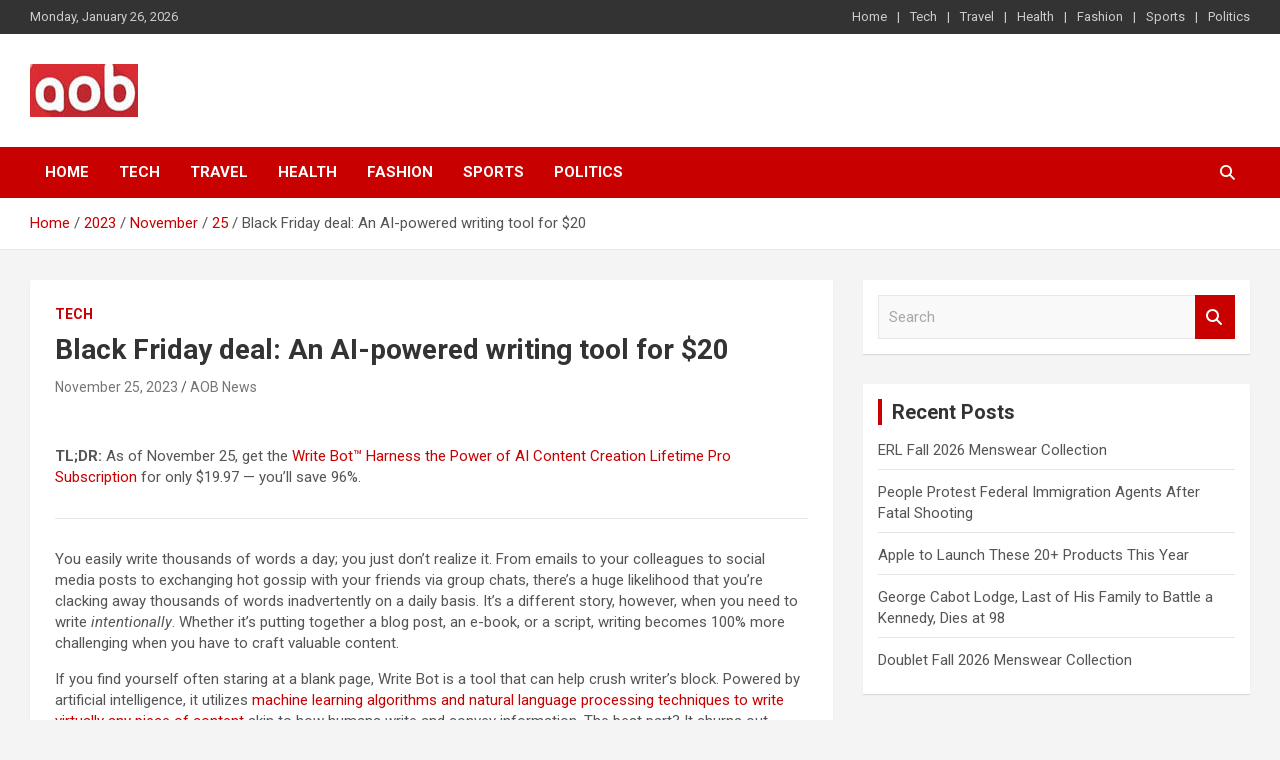

--- FILE ---
content_type: text/html; charset=UTF-8
request_url: https://www.aob-news.com/2023/11/25/black-friday-deal-an-ai-powered-writing-tool-for-20/
body_size: 12077
content:
 <!doctype html>
<html lang="en-US" prefix="og: https://ogp.me/ns#">
<head>
	<meta charset="UTF-8">
	<meta name="viewport" content="width=device-width, initial-scale=1, shrink-to-fit=no">
	<link rel="profile" href="https://gmpg.org/xfn/11">

	
<!-- Search Engine Optimization by Rank Math - https://rankmath.com/ -->
<title>Black Friday deal: An AI-powered writing tool for $20 - AOB News</title>
<meta name="description" content="TL;DR: As of November 25, get the Write Bot™ Harness the Power of AI Content Creation Lifetime Pro Subscription for only $19.97 — you&#039;ll save 96%."/>
<meta name="robots" content="follow, index, max-snippet:-1, max-video-preview:-1, max-image-preview:large"/>
<link rel="canonical" href="https://www.aob-news.com/2023/11/25/black-friday-deal-an-ai-powered-writing-tool-for-20/" />
<meta property="og:locale" content="en_US" />
<meta property="og:type" content="article" />
<meta property="og:title" content="Black Friday deal: An AI-powered writing tool for $20 - AOB News" />
<meta property="og:description" content="TL;DR: As of November 25, get the Write Bot™ Harness the Power of AI Content Creation Lifetime Pro Subscription for only $19.97 — you&#039;ll save 96%." />
<meta property="og:url" content="https://www.aob-news.com/2023/11/25/black-friday-deal-an-ai-powered-writing-tool-for-20/" />
<meta property="og:site_name" content="AOB News" />
<meta property="article:section" content="Tech" />
<meta property="og:image" content="https://www.aob-news.com/wp-content/uploads/2023/11/hero-image.fill_.size_1200x675.v1700667984.jpg" />
<meta property="og:image:secure_url" content="https://www.aob-news.com/wp-content/uploads/2023/11/hero-image.fill_.size_1200x675.v1700667984.jpg" />
<meta property="og:image:width" content="1200" />
<meta property="og:image:height" content="675" />
<meta property="og:image:alt" content="Black Friday deal: An AI-powered writing tool for $20" />
<meta property="og:image:type" content="image/jpeg" />
<meta name="twitter:card" content="summary_large_image" />
<meta name="twitter:title" content="Black Friday deal: An AI-powered writing tool for $20 - AOB News" />
<meta name="twitter:description" content="TL;DR: As of November 25, get the Write Bot™ Harness the Power of AI Content Creation Lifetime Pro Subscription for only $19.97 — you&#039;ll save 96%." />
<meta name="twitter:image" content="https://www.aob-news.com/wp-content/uploads/2023/11/hero-image.fill_.size_1200x675.v1700667984.jpg" />
<meta name="twitter:label1" content="Written by" />
<meta name="twitter:data1" content="AOB News" />
<meta name="twitter:label2" content="Time to read" />
<meta name="twitter:data2" content="1 minute" />
<!-- /Rank Math WordPress SEO plugin -->

<link rel='dns-prefetch' href='//fonts.googleapis.com' />
<link rel='dns-prefetch' href='//www.googletagmanager.com' />
<link rel="alternate" type="application/rss+xml" title="AOB News &raquo; Feed" href="https://www.aob-news.com/feed/" />
<link rel="alternate" title="oEmbed (JSON)" type="application/json+oembed" href="https://www.aob-news.com/wp-json/oembed/1.0/embed?url=https%3A%2F%2Fwww.aob-news.com%2F2023%2F11%2F25%2Fblack-friday-deal-an-ai-powered-writing-tool-for-20%2F" />
<link rel="alternate" title="oEmbed (XML)" type="text/xml+oembed" href="https://www.aob-news.com/wp-json/oembed/1.0/embed?url=https%3A%2F%2Fwww.aob-news.com%2F2023%2F11%2F25%2Fblack-friday-deal-an-ai-powered-writing-tool-for-20%2F&#038;format=xml" />
<style id='wp-img-auto-sizes-contain-inline-css' type='text/css'>
img:is([sizes=auto i],[sizes^="auto," i]){contain-intrinsic-size:3000px 1500px}
/*# sourceURL=wp-img-auto-sizes-contain-inline-css */
</style>
<style id='wp-emoji-styles-inline-css' type='text/css'>

	img.wp-smiley, img.emoji {
		display: inline !important;
		border: none !important;
		box-shadow: none !important;
		height: 1em !important;
		width: 1em !important;
		margin: 0 0.07em !important;
		vertical-align: -0.1em !important;
		background: none !important;
		padding: 0 !important;
	}
/*# sourceURL=wp-emoji-styles-inline-css */
</style>
<style id='wp-block-library-inline-css' type='text/css'>
:root{--wp-block-synced-color:#7a00df;--wp-block-synced-color--rgb:122,0,223;--wp-bound-block-color:var(--wp-block-synced-color);--wp-editor-canvas-background:#ddd;--wp-admin-theme-color:#007cba;--wp-admin-theme-color--rgb:0,124,186;--wp-admin-theme-color-darker-10:#006ba1;--wp-admin-theme-color-darker-10--rgb:0,107,160.5;--wp-admin-theme-color-darker-20:#005a87;--wp-admin-theme-color-darker-20--rgb:0,90,135;--wp-admin-border-width-focus:2px}@media (min-resolution:192dpi){:root{--wp-admin-border-width-focus:1.5px}}.wp-element-button{cursor:pointer}:root .has-very-light-gray-background-color{background-color:#eee}:root .has-very-dark-gray-background-color{background-color:#313131}:root .has-very-light-gray-color{color:#eee}:root .has-very-dark-gray-color{color:#313131}:root .has-vivid-green-cyan-to-vivid-cyan-blue-gradient-background{background:linear-gradient(135deg,#00d084,#0693e3)}:root .has-purple-crush-gradient-background{background:linear-gradient(135deg,#34e2e4,#4721fb 50%,#ab1dfe)}:root .has-hazy-dawn-gradient-background{background:linear-gradient(135deg,#faaca8,#dad0ec)}:root .has-subdued-olive-gradient-background{background:linear-gradient(135deg,#fafae1,#67a671)}:root .has-atomic-cream-gradient-background{background:linear-gradient(135deg,#fdd79a,#004a59)}:root .has-nightshade-gradient-background{background:linear-gradient(135deg,#330968,#31cdcf)}:root .has-midnight-gradient-background{background:linear-gradient(135deg,#020381,#2874fc)}:root{--wp--preset--font-size--normal:16px;--wp--preset--font-size--huge:42px}.has-regular-font-size{font-size:1em}.has-larger-font-size{font-size:2.625em}.has-normal-font-size{font-size:var(--wp--preset--font-size--normal)}.has-huge-font-size{font-size:var(--wp--preset--font-size--huge)}.has-text-align-center{text-align:center}.has-text-align-left{text-align:left}.has-text-align-right{text-align:right}.has-fit-text{white-space:nowrap!important}#end-resizable-editor-section{display:none}.aligncenter{clear:both}.items-justified-left{justify-content:flex-start}.items-justified-center{justify-content:center}.items-justified-right{justify-content:flex-end}.items-justified-space-between{justify-content:space-between}.screen-reader-text{border:0;clip-path:inset(50%);height:1px;margin:-1px;overflow:hidden;padding:0;position:absolute;width:1px;word-wrap:normal!important}.screen-reader-text:focus{background-color:#ddd;clip-path:none;color:#444;display:block;font-size:1em;height:auto;left:5px;line-height:normal;padding:15px 23px 14px;text-decoration:none;top:5px;width:auto;z-index:100000}html :where(.has-border-color){border-style:solid}html :where([style*=border-top-color]){border-top-style:solid}html :where([style*=border-right-color]){border-right-style:solid}html :where([style*=border-bottom-color]){border-bottom-style:solid}html :where([style*=border-left-color]){border-left-style:solid}html :where([style*=border-width]){border-style:solid}html :where([style*=border-top-width]){border-top-style:solid}html :where([style*=border-right-width]){border-right-style:solid}html :where([style*=border-bottom-width]){border-bottom-style:solid}html :where([style*=border-left-width]){border-left-style:solid}html :where(img[class*=wp-image-]){height:auto;max-width:100%}:where(figure){margin:0 0 1em}html :where(.is-position-sticky){--wp-admin--admin-bar--position-offset:var(--wp-admin--admin-bar--height,0px)}@media screen and (max-width:600px){html :where(.is-position-sticky){--wp-admin--admin-bar--position-offset:0px}}

/*# sourceURL=wp-block-library-inline-css */
</style><style id='global-styles-inline-css' type='text/css'>
:root{--wp--preset--aspect-ratio--square: 1;--wp--preset--aspect-ratio--4-3: 4/3;--wp--preset--aspect-ratio--3-4: 3/4;--wp--preset--aspect-ratio--3-2: 3/2;--wp--preset--aspect-ratio--2-3: 2/3;--wp--preset--aspect-ratio--16-9: 16/9;--wp--preset--aspect-ratio--9-16: 9/16;--wp--preset--color--black: #000000;--wp--preset--color--cyan-bluish-gray: #abb8c3;--wp--preset--color--white: #ffffff;--wp--preset--color--pale-pink: #f78da7;--wp--preset--color--vivid-red: #cf2e2e;--wp--preset--color--luminous-vivid-orange: #ff6900;--wp--preset--color--luminous-vivid-amber: #fcb900;--wp--preset--color--light-green-cyan: #7bdcb5;--wp--preset--color--vivid-green-cyan: #00d084;--wp--preset--color--pale-cyan-blue: #8ed1fc;--wp--preset--color--vivid-cyan-blue: #0693e3;--wp--preset--color--vivid-purple: #9b51e0;--wp--preset--gradient--vivid-cyan-blue-to-vivid-purple: linear-gradient(135deg,rgb(6,147,227) 0%,rgb(155,81,224) 100%);--wp--preset--gradient--light-green-cyan-to-vivid-green-cyan: linear-gradient(135deg,rgb(122,220,180) 0%,rgb(0,208,130) 100%);--wp--preset--gradient--luminous-vivid-amber-to-luminous-vivid-orange: linear-gradient(135deg,rgb(252,185,0) 0%,rgb(255,105,0) 100%);--wp--preset--gradient--luminous-vivid-orange-to-vivid-red: linear-gradient(135deg,rgb(255,105,0) 0%,rgb(207,46,46) 100%);--wp--preset--gradient--very-light-gray-to-cyan-bluish-gray: linear-gradient(135deg,rgb(238,238,238) 0%,rgb(169,184,195) 100%);--wp--preset--gradient--cool-to-warm-spectrum: linear-gradient(135deg,rgb(74,234,220) 0%,rgb(151,120,209) 20%,rgb(207,42,186) 40%,rgb(238,44,130) 60%,rgb(251,105,98) 80%,rgb(254,248,76) 100%);--wp--preset--gradient--blush-light-purple: linear-gradient(135deg,rgb(255,206,236) 0%,rgb(152,150,240) 100%);--wp--preset--gradient--blush-bordeaux: linear-gradient(135deg,rgb(254,205,165) 0%,rgb(254,45,45) 50%,rgb(107,0,62) 100%);--wp--preset--gradient--luminous-dusk: linear-gradient(135deg,rgb(255,203,112) 0%,rgb(199,81,192) 50%,rgb(65,88,208) 100%);--wp--preset--gradient--pale-ocean: linear-gradient(135deg,rgb(255,245,203) 0%,rgb(182,227,212) 50%,rgb(51,167,181) 100%);--wp--preset--gradient--electric-grass: linear-gradient(135deg,rgb(202,248,128) 0%,rgb(113,206,126) 100%);--wp--preset--gradient--midnight: linear-gradient(135deg,rgb(2,3,129) 0%,rgb(40,116,252) 100%);--wp--preset--font-size--small: 13px;--wp--preset--font-size--medium: 20px;--wp--preset--font-size--large: 36px;--wp--preset--font-size--x-large: 42px;--wp--preset--spacing--20: 0.44rem;--wp--preset--spacing--30: 0.67rem;--wp--preset--spacing--40: 1rem;--wp--preset--spacing--50: 1.5rem;--wp--preset--spacing--60: 2.25rem;--wp--preset--spacing--70: 3.38rem;--wp--preset--spacing--80: 5.06rem;--wp--preset--shadow--natural: 6px 6px 9px rgba(0, 0, 0, 0.2);--wp--preset--shadow--deep: 12px 12px 50px rgba(0, 0, 0, 0.4);--wp--preset--shadow--sharp: 6px 6px 0px rgba(0, 0, 0, 0.2);--wp--preset--shadow--outlined: 6px 6px 0px -3px rgb(255, 255, 255), 6px 6px rgb(0, 0, 0);--wp--preset--shadow--crisp: 6px 6px 0px rgb(0, 0, 0);}:where(.is-layout-flex){gap: 0.5em;}:where(.is-layout-grid){gap: 0.5em;}body .is-layout-flex{display: flex;}.is-layout-flex{flex-wrap: wrap;align-items: center;}.is-layout-flex > :is(*, div){margin: 0;}body .is-layout-grid{display: grid;}.is-layout-grid > :is(*, div){margin: 0;}:where(.wp-block-columns.is-layout-flex){gap: 2em;}:where(.wp-block-columns.is-layout-grid){gap: 2em;}:where(.wp-block-post-template.is-layout-flex){gap: 1.25em;}:where(.wp-block-post-template.is-layout-grid){gap: 1.25em;}.has-black-color{color: var(--wp--preset--color--black) !important;}.has-cyan-bluish-gray-color{color: var(--wp--preset--color--cyan-bluish-gray) !important;}.has-white-color{color: var(--wp--preset--color--white) !important;}.has-pale-pink-color{color: var(--wp--preset--color--pale-pink) !important;}.has-vivid-red-color{color: var(--wp--preset--color--vivid-red) !important;}.has-luminous-vivid-orange-color{color: var(--wp--preset--color--luminous-vivid-orange) !important;}.has-luminous-vivid-amber-color{color: var(--wp--preset--color--luminous-vivid-amber) !important;}.has-light-green-cyan-color{color: var(--wp--preset--color--light-green-cyan) !important;}.has-vivid-green-cyan-color{color: var(--wp--preset--color--vivid-green-cyan) !important;}.has-pale-cyan-blue-color{color: var(--wp--preset--color--pale-cyan-blue) !important;}.has-vivid-cyan-blue-color{color: var(--wp--preset--color--vivid-cyan-blue) !important;}.has-vivid-purple-color{color: var(--wp--preset--color--vivid-purple) !important;}.has-black-background-color{background-color: var(--wp--preset--color--black) !important;}.has-cyan-bluish-gray-background-color{background-color: var(--wp--preset--color--cyan-bluish-gray) !important;}.has-white-background-color{background-color: var(--wp--preset--color--white) !important;}.has-pale-pink-background-color{background-color: var(--wp--preset--color--pale-pink) !important;}.has-vivid-red-background-color{background-color: var(--wp--preset--color--vivid-red) !important;}.has-luminous-vivid-orange-background-color{background-color: var(--wp--preset--color--luminous-vivid-orange) !important;}.has-luminous-vivid-amber-background-color{background-color: var(--wp--preset--color--luminous-vivid-amber) !important;}.has-light-green-cyan-background-color{background-color: var(--wp--preset--color--light-green-cyan) !important;}.has-vivid-green-cyan-background-color{background-color: var(--wp--preset--color--vivid-green-cyan) !important;}.has-pale-cyan-blue-background-color{background-color: var(--wp--preset--color--pale-cyan-blue) !important;}.has-vivid-cyan-blue-background-color{background-color: var(--wp--preset--color--vivid-cyan-blue) !important;}.has-vivid-purple-background-color{background-color: var(--wp--preset--color--vivid-purple) !important;}.has-black-border-color{border-color: var(--wp--preset--color--black) !important;}.has-cyan-bluish-gray-border-color{border-color: var(--wp--preset--color--cyan-bluish-gray) !important;}.has-white-border-color{border-color: var(--wp--preset--color--white) !important;}.has-pale-pink-border-color{border-color: var(--wp--preset--color--pale-pink) !important;}.has-vivid-red-border-color{border-color: var(--wp--preset--color--vivid-red) !important;}.has-luminous-vivid-orange-border-color{border-color: var(--wp--preset--color--luminous-vivid-orange) !important;}.has-luminous-vivid-amber-border-color{border-color: var(--wp--preset--color--luminous-vivid-amber) !important;}.has-light-green-cyan-border-color{border-color: var(--wp--preset--color--light-green-cyan) !important;}.has-vivid-green-cyan-border-color{border-color: var(--wp--preset--color--vivid-green-cyan) !important;}.has-pale-cyan-blue-border-color{border-color: var(--wp--preset--color--pale-cyan-blue) !important;}.has-vivid-cyan-blue-border-color{border-color: var(--wp--preset--color--vivid-cyan-blue) !important;}.has-vivid-purple-border-color{border-color: var(--wp--preset--color--vivid-purple) !important;}.has-vivid-cyan-blue-to-vivid-purple-gradient-background{background: var(--wp--preset--gradient--vivid-cyan-blue-to-vivid-purple) !important;}.has-light-green-cyan-to-vivid-green-cyan-gradient-background{background: var(--wp--preset--gradient--light-green-cyan-to-vivid-green-cyan) !important;}.has-luminous-vivid-amber-to-luminous-vivid-orange-gradient-background{background: var(--wp--preset--gradient--luminous-vivid-amber-to-luminous-vivid-orange) !important;}.has-luminous-vivid-orange-to-vivid-red-gradient-background{background: var(--wp--preset--gradient--luminous-vivid-orange-to-vivid-red) !important;}.has-very-light-gray-to-cyan-bluish-gray-gradient-background{background: var(--wp--preset--gradient--very-light-gray-to-cyan-bluish-gray) !important;}.has-cool-to-warm-spectrum-gradient-background{background: var(--wp--preset--gradient--cool-to-warm-spectrum) !important;}.has-blush-light-purple-gradient-background{background: var(--wp--preset--gradient--blush-light-purple) !important;}.has-blush-bordeaux-gradient-background{background: var(--wp--preset--gradient--blush-bordeaux) !important;}.has-luminous-dusk-gradient-background{background: var(--wp--preset--gradient--luminous-dusk) !important;}.has-pale-ocean-gradient-background{background: var(--wp--preset--gradient--pale-ocean) !important;}.has-electric-grass-gradient-background{background: var(--wp--preset--gradient--electric-grass) !important;}.has-midnight-gradient-background{background: var(--wp--preset--gradient--midnight) !important;}.has-small-font-size{font-size: var(--wp--preset--font-size--small) !important;}.has-medium-font-size{font-size: var(--wp--preset--font-size--medium) !important;}.has-large-font-size{font-size: var(--wp--preset--font-size--large) !important;}.has-x-large-font-size{font-size: var(--wp--preset--font-size--x-large) !important;}
/*# sourceURL=global-styles-inline-css */
</style>

<style id='classic-theme-styles-inline-css' type='text/css'>
/*! This file is auto-generated */
.wp-block-button__link{color:#fff;background-color:#32373c;border-radius:9999px;box-shadow:none;text-decoration:none;padding:calc(.667em + 2px) calc(1.333em + 2px);font-size:1.125em}.wp-block-file__button{background:#32373c;color:#fff;text-decoration:none}
/*# sourceURL=/wp-includes/css/classic-themes.min.css */
</style>
<link rel='stylesheet' id='wp_automatic_gallery_style-css' href='https://www.aob-news.com/wp-content/plugins/wp-automatic/css/wp-automatic.css?ver=1.0.0' type='text/css' media='all' />
<link rel='stylesheet' id='bootstrap-style-css' href='https://www.aob-news.com/wp-content/themes/newscard-pro/assets/library/bootstrap/css/bootstrap.min.css?ver=4.0.0' type='text/css' media='all' />
<link rel='stylesheet' id='font-awesome-style-css' href='https://www.aob-news.com/wp-content/themes/newscard-pro/assets/library/font-awesome/css/all.min.css?ver=6.9' type='text/css' media='all' />
<link rel='stylesheet' id='newscard-google-fonts-css' href='//fonts.googleapis.com/css?family=Roboto%3A300%2C300i%2C400%2C400i%2C500%2C500i%2C700%2C700i&#038;ver=6.9' type='text/css' media='all' />
<link rel='stylesheet' id='owl-carousel-css' href='https://www.aob-news.com/wp-content/themes/newscard-pro/assets/library/owl-carousel/owl.carousel.min.css?ver=2.3.4' type='text/css' media='all' />
<link rel='stylesheet' id='newscard-style-css' href='https://www.aob-news.com/wp-content/themes/newscard-pro/style.css?ver=6.9' type='text/css' media='all' />
<script type="text/javascript" src="https://www.aob-news.com/wp-includes/js/jquery/jquery.min.js?ver=3.7.1" id="jquery-core-js"></script>
<script type="text/javascript" src="https://www.aob-news.com/wp-includes/js/jquery/jquery-migrate.min.js?ver=3.4.1" id="jquery-migrate-js"></script>
<script type="text/javascript" src="https://www.aob-news.com/wp-content/plugins/wp-automatic/js/main-front.js?ver=6.9" id="wp_automatic_gallery-js"></script>
<script></script><link rel="https://api.w.org/" href="https://www.aob-news.com/wp-json/" /><link rel="alternate" title="JSON" type="application/json" href="https://www.aob-news.com/wp-json/wp/v2/posts/96310" /><link rel="EditURI" type="application/rsd+xml" title="RSD" href="https://www.aob-news.com/xmlrpc.php?rsd" />
<meta name="generator" content="WordPress 6.9" />
<link rel='shortlink' href='https://www.aob-news.com/?p=96310' />
<meta name="generator" content="Site Kit by Google 1.168.0" />
	<style type="text/css">
				@media (min-width: 768px) {
				}
			</style>

<meta name="generator" content="Powered by WPBakery Page Builder - drag and drop page builder for WordPress."/>
		<style type="text/css">
					.site-title,
			.site-description {
				position: absolute;
				clip: rect(1px, 1px, 1px, 1px);
			}
				</style>
		<link rel="icon" href="https://www.aob-news.com/wp-content/uploads/2022/02/cropped-aobnews-1-32x32.jpg" sizes="32x32" />
<link rel="icon" href="https://www.aob-news.com/wp-content/uploads/2022/02/cropped-aobnews-1-192x192.jpg" sizes="192x192" />
<link rel="apple-touch-icon" href="https://www.aob-news.com/wp-content/uploads/2022/02/cropped-aobnews-1-180x180.jpg" />
<meta name="msapplication-TileImage" content="https://www.aob-news.com/wp-content/uploads/2022/02/cropped-aobnews-1-270x270.jpg" />
<noscript><style> .wpb_animate_when_almost_visible { opacity: 1; }</style></noscript></head>

<body class="wp-singular post-template-default single single-post postid-96310 single-format-standard wp-custom-logo wp-theme-newscard-pro theme-body group-blog wpb-js-composer js-comp-ver-8.5 vc_responsive">

<div id="page" class="site">
	<a class="skip-link screen-reader-text" href="#content">Skip to content</a>
	
	<header id="masthead" class="site-header">
					<div class="info-bar infobar-links-on">
				<div class="container">
					<div class="row gutter-10">
						<div class="col col-sm contact-section">
							<div class="date">
								<ul><li>Monday, January 26, 2026</li></ul>
							</div>
						</div><!-- .contact-section -->

													<div class="col-md-auto infobar-links order-lg-2">
								<button class="infobar-links-menu-toggle">Responsive Menu</button>
								<ul class="clearfix"><li id="menu-item-431" class="menu-item menu-item-type-custom menu-item-object-custom menu-item-home menu-item-431"><a href="https://www.aob-news.com">Home</a></li>
<li id="menu-item-16" class="menu-item menu-item-type-taxonomy menu-item-object-category current-post-ancestor current-menu-parent current-post-parent menu-item-16"><a href="https://www.aob-news.com/category/tech/">Tech</a></li>
<li id="menu-item-17" class="menu-item menu-item-type-taxonomy menu-item-object-category menu-item-17"><a href="https://www.aob-news.com/category/travel/">Travel</a></li>
<li id="menu-item-14" class="menu-item menu-item-type-taxonomy menu-item-object-category menu-item-14"><a href="https://www.aob-news.com/category/health/">Health</a></li>
<li id="menu-item-13" class="menu-item menu-item-type-taxonomy menu-item-object-category menu-item-13"><a href="https://www.aob-news.com/category/fashion/">Fashion</a></li>
<li id="menu-item-15" class="menu-item menu-item-type-taxonomy menu-item-object-category menu-item-15"><a href="https://www.aob-news.com/category/sports/">Sports</a></li>
<li id="menu-item-213" class="menu-item menu-item-type-taxonomy menu-item-object-category menu-item-213"><a href="https://www.aob-news.com/category/politics/">Politics</a></li>
</ul>							</div><!-- .infobar-links -->
											</div><!-- .row -->
          		</div><!-- .container -->
        	</div><!-- .infobar -->
        		<nav class="navbar navbar-expand-lg d-block">
			<div class="navbar-head" >
				<div class="container">
					<div class="row navbar-head-row align-items-center">
						<div class="col-lg-4">
							<div class="site-branding navbar-brand">
								<a href="https://www.aob-news.com/" class="custom-logo-link" rel="home"><img width="108" height="53" src="https://www.aob-news.com/wp-content/uploads/2022/02/cropped-aobnews.jpg" class="custom-logo" alt="AOB News" decoding="async" /></a>									<h2 class="site-title"><a href="https://www.aob-news.com/" rel="home">AOB News</a></h2>
																	<p class="site-description">Your Voice</p>
															</div><!-- .site-branding .navbar-brand -->
						</div>
											</div><!-- .row -->
				</div><!-- .container -->
			</div><!-- .navbar-head -->
			<div class="navigation-bar" id="sticky-navigation-bar">
				<div class="navigation-bar-top">
					<div class="container">
						<button class="navbar-toggler menu-toggle" type="button" data-toggle="collapse" data-target="#navbarCollapse" aria-controls="navbarCollapse" aria-expanded="false" aria-label="Toggle navigation"></button>
						<span class="search-toggle"></span>
					</div><!-- .container -->
					<div class="search-bar">
						<div class="container">
							<div class="search-block off">
								<form action="https://www.aob-news.com/" method="get" class="search-form">
	<label class="assistive-text"> Search </label>
	<div class="input-group">
		<input type="search" value="" placeholder="Search" class="form-control s" name="s">
		<div class="input-group-prepend">
			<button class="btn btn-theme">Search</button>
		</div>
	</div>
</form><!-- .search-form -->
							</div><!-- .search-box -->
						</div><!-- .container -->
					</div><!-- .search-bar -->
				</div><!-- .navigation-bar-top -->
				<div class="navbar-main">
					<div class="container">
						<div class="collapse navbar-collapse" id="navbarCollapse">
							<div id="site-navigation" class="main-navigation nav-uppercase" role="navigation">
								<ul class="nav-menu navbar-nav d-lg-block"><li class="menu-item menu-item-type-custom menu-item-object-custom menu-item-home menu-item-431"><a href="https://www.aob-news.com">Home</a></li>
<li class="menu-item menu-item-type-taxonomy menu-item-object-category current-post-ancestor current-menu-parent current-post-parent menu-item-16"><a href="https://www.aob-news.com/category/tech/">Tech</a></li>
<li class="menu-item menu-item-type-taxonomy menu-item-object-category menu-item-17"><a href="https://www.aob-news.com/category/travel/">Travel</a></li>
<li class="menu-item menu-item-type-taxonomy menu-item-object-category menu-item-14"><a href="https://www.aob-news.com/category/health/">Health</a></li>
<li class="menu-item menu-item-type-taxonomy menu-item-object-category menu-item-13"><a href="https://www.aob-news.com/category/fashion/">Fashion</a></li>
<li class="menu-item menu-item-type-taxonomy menu-item-object-category menu-item-15"><a href="https://www.aob-news.com/category/sports/">Sports</a></li>
<li class="menu-item menu-item-type-taxonomy menu-item-object-category menu-item-213"><a href="https://www.aob-news.com/category/politics/">Politics</a></li>
</ul>							</div><!-- #site-navigation .main-navigation -->
						</div><!-- .navbar-collapse -->
						<div class="nav-search">
							<span class="search-toggle"></span>
						</div><!-- .nav-search -->
					</div><!-- .container -->
				</div><!-- .navbar-main -->
			</div><!-- .navigation-bar -->
		</nav><!-- .navbar -->

		
		
					<div id="breadcrumb">
				<div class="container">
					<div role="navigation" aria-label="Breadcrumbs" class="breadcrumb-trail breadcrumbs" itemprop="breadcrumb"><ul class="trail-items" itemscope itemtype="http://schema.org/BreadcrumbList"><meta name="numberOfItems" content="5" /><meta name="itemListOrder" content="Ascending" /><li itemprop="itemListElement" itemscope itemtype="http://schema.org/ListItem" class="trail-item trail-begin"><a href="https://www.aob-news.com/" rel="home" itemprop="item"><span itemprop="name">Home</span></a><meta itemprop="position" content="1" /></li><li itemprop="itemListElement" itemscope itemtype="http://schema.org/ListItem" class="trail-item"><a href="https://www.aob-news.com/2023/" itemprop="item"><span itemprop="name">2023</span></a><meta itemprop="position" content="2" /></li><li itemprop="itemListElement" itemscope itemtype="http://schema.org/ListItem" class="trail-item"><a href="https://www.aob-news.com/2023/11/" itemprop="item"><span itemprop="name">November</span></a><meta itemprop="position" content="3" /></li><li itemprop="itemListElement" itemscope itemtype="http://schema.org/ListItem" class="trail-item"><a href="https://www.aob-news.com/2023/11/25/" itemprop="item"><span itemprop="name">25</span></a><meta itemprop="position" content="4" /></li><li itemprop="itemListElement" itemscope itemtype="http://schema.org/ListItem" class="trail-item trail-end"><span itemprop="name">Black Friday deal: An AI-powered writing tool for $20</span><meta itemprop="position" content="5" /></li></ul></div>				</div>
			</div><!-- .breadcrumb -->
			</header><!-- #masthead -->
	<div id="content" class="site-content">
	<div class="container">
		<div class="row justify-content-center site-content-row">
			<div id="primary" class="content-area col-lg-8">
				<main id="main" class="site-main">

						<div class="post-96310 post type-post status-publish format-standard has-post-thumbnail hentry category-tech">

		
				<div class="entry-meta category-meta">
					<div class="cat-links">
				<a class="cat-links-9" href="https://www.aob-news.com/category/tech/">Tech</a>
			</div>
				</div><!-- .entry-meta -->

			
					<header class="entry-header">
				<h1 class="entry-title">Black Friday deal: An AI-powered writing tool for $20</h1>
									<div class="entry-meta">
						<div class="date"><a href="https://www.aob-news.com/2023/11/25/black-friday-deal-an-ai-powered-writing-tool-for-20/" title="Black Friday deal: An AI-powered writing tool for $20">November 25, 2023</a> </div> <div class="by-author vcard author"><a href="https://www.aob-news.com/author/aobnewscadmin/">AOB News</a> </div>											</div><!-- .entry-meta -->
								</header>
		
			<div class="entry-content">
				<p> <br />
</p>
<div id="article">
<p><strong>TL;DR: </strong>As of November 25, get the <a href="https://zdcs.link/o8Jbv?pageview_type=Standard&amp;template=deals&amp;module=content_body&amp;element=offer&amp;item=text-link&amp;element_label=Write%20Bot%E2%84%A2%20Harness%20the%20Power%20of%20AI%20Content%20Creation%20Lifetime%20Pro%20Subscription&amp;object_type=article&amp;object_uuid=019YrxZtr4nd4glrs7e5eWh&amp;short_url=o8Jbv&amp;u=https%3A%2F%2Fmashable.com%2Fdeals%2Fnov-25-write-bot-ai" rel="nofollow sponsored noopener" target="_blank" title="(opens in a new window)">Write Bot™ Harness the Power of AI Content Creation Lifetime Pro Subscription</a> for only $19.97 — you&#8217;ll save 96%.</p>
<hr/>
<p>You easily write thousands of words a day; you just don&#8217;t realize it. From emails to your colleagues to social media posts to exchanging hot gossip with your friends via group chats, there&#8217;s a huge likelihood that you&#8217;re clacking away thousands of words inadvertently on a daily basis. It&#8217;s a different story, however, when you need to write <em>intentionally</em>. Whether it&#8217;s putting together a blog post, an e-book, or a script, writing becomes 100% more challenging when you have to craft valuable content.</p>
<p>If you find yourself often staring at a blank page, Write Bot is a tool that can help crush writer&#8217;s block. Powered by artificial intelligence, it utilizes <a href="https://zdcs.link/o8Jbv?pageview_type=Standard&amp;template=deals&amp;module=content_body&amp;element=offer&amp;item=text-link&amp;element_label=machine%20learning%20algorithms%20and%20natural%20language%20processing%20techniques%20to%20write%20virtually%20any%20piece%20of%20content&amp;object_type=article&amp;object_uuid=019YrxZtr4nd4glrs7e5eWh&amp;short_url=o8Jbv&amp;u=https%3A%2F%2Fmashable.com%2Fdeals%2Fnov-25-write-bot-ai" rel="nofollow sponsored noopener" target="_blank" title="(opens in a new window)">machine learning algorithms and natural language processing techniques to write virtually any piece of content</a> akin to how humans write and convey information. The best part? It churns out thousands of words in seconds. Through November 27, you can score a lifetime premium subscription for Black Friday pricing at just $19.97.</p>
<p>Write Bot may be the secret to writing ten times faster. This <a href="https://zdcs.link/o8Jbv?pageview_type=Standard&amp;template=deals&amp;module=content_body&amp;element=offer&amp;item=text-link&amp;element_label=tool%20can%20handle%20all%20your%20content-generating%20needs&amp;object_type=article&amp;object_uuid=019YrxZtr4nd4glrs7e5eWh&amp;short_url=o8Jbv&amp;u=https%3A%2F%2Fmashable.com%2Fdeals%2Fnov-25-write-bot-ai" rel="nofollow sponsored noopener" target="_blank" title="(opens in a new window)">tool can handle all your content-generating needs</a>, from generating blog ideas and outlines to coming up with business ideas to brainstorming posts and caption ideas to even writing product descriptions. Whenever you need to create a piece of content, you simply have to choose your use case, key in specific elements that the final output needs to have, and it will use that information to generate your desired content.</p>
<p>Within a few seconds, you&#8217;ll have your content in full, ready-to-use format, void of any egregious errors that require extensive editing. If you&#8217;re not quite satisfied with the result just yet, you just have to provide more detail or context about the content you want, and Write Bot will revise accordingly. You can also feel free to edit and polish content right on the app, or even have it perform other tasks like translating text and summarizing information.</p>
<p>Normally retailing for $539, you can take advantage of extended Black Friday pricing and grab a <a href="https://zdcs.link/o8Jbv?pageview_type=Standard&amp;template=deals&amp;module=content_body&amp;element=offer&amp;item=text-link&amp;element_label=lifetime%20subscription%20to%20WriteBot&amp;object_type=article&amp;object_uuid=019YrxZtr4nd4glrs7e5eWh&amp;short_url=o8Jbv&amp;u=https%3A%2F%2Fmashable.com%2Fdeals%2Fnov-25-write-bot-ai" rel="nofollow sponsored noopener" target="_blank" title="(opens in a new window)">lifetime subscription to WriteBot</a> on sale for $19.97 until November 27 at 11:59 p.m. PT.</p>
<p><em>Prices subject to change.</em></p>
<section class="mx-auto max-w-7xl">
</section>
</div>
<p><script>
    var facebookPixelLoaded = false;
    window.addEventListener('load', function(){
        document.addEventListener('scroll', facebookPixelScript);
        document.addEventListener('mousemove', facebookPixelScript);
    })
    function facebookPixelScript() {
        if (!facebookPixelLoaded) {
            facebookPixelLoaded = true;
            document.removeEventListener('scroll', facebookPixelScript);
            document.removeEventListener('mousemove', facebookPixelScript);
            !function(f,b,e,v,n,t,s){if(f.fbq)return;n=f.fbq=function(){n.callMethod?
                n.callMethod.apply(n,arguments):n.queue.push(arguments)};if(!f._fbq)f._fbq=n;
                n.push=n;n.loaded=!0;n.version='2.0';n.queue=[];t=b.createElement(e);t.async=!0;
                t.src=v;s=b.getElementsByTagName(e);s.parentNode.insertBefore(t,s)}(window,
                document,'script','//connect.facebook.net/en_US/fbevents.js');
            fbq('init', '1453039084979896');
            fbq('track', "PageView");
        }
    }
</script><br />
<br /><br />
<br /><a href="https://mashable.com/deals/nov-25-write-bot-ai" target="_blank" rel="noopener">Source link </a></p>
			</div><!-- .entry-content -->

			</div><!-- .post-96310 -->

	<nav class="navigation post-navigation" aria-label="Posts">
		<h2 class="screen-reader-text">Post navigation</h2>
		<div class="nav-links"><div class="nav-previous"><a href="https://www.aob-news.com/2023/11/25/300-early-cyber-monday-deals-amazon-apple-walmart-more/" rel="prev">300+ early Cyber Monday deals: Amazon, Apple, Walmart, more</a></div><div class="nav-next"><a href="https://www.aob-news.com/2023/11/25/black-friday-deal-interactive-pet-toy-for-27-97/" rel="next">Black Friday deal: Interactive pet toy for $27.97</a></div></div>
	</nav>
				</main><!-- #main -->
			</div><!-- #primary -->
			
<aside id="secondary" class="col-lg-4 widget-area" role="complementary">
	<div class="sticky-sidebar">
		<section id="search-2" class="widget widget_search"><form action="https://www.aob-news.com/" method="get" class="search-form">
	<label class="assistive-text"> Search </label>
	<div class="input-group">
		<input type="search" value="" placeholder="Search" class="form-control s" name="s">
		<div class="input-group-prepend">
			<button class="btn btn-theme">Search</button>
		</div>
	</div>
</form><!-- .search-form -->
</section>
		<section id="recent-posts-2" class="widget widget_recent_entries">
		<h3 class="widget-title">Recent Posts</h3>
		<ul>
											<li>
					<a href="https://www.aob-news.com/2026/01/26/erl-fall-2026-menswear-collection/">ERL Fall 2026 Menswear Collection</a>
									</li>
											<li>
					<a href="https://www.aob-news.com/2026/01/26/people-protest-federal-immigration-agents-after-fatal-shooting/">People Protest Federal Immigration Agents After Fatal Shooting</a>
									</li>
											<li>
					<a href="https://www.aob-news.com/2026/01/26/apple-to-launch-these-20-products-this-year/">Apple to Launch These 20+ Products This Year</a>
									</li>
											<li>
					<a href="https://www.aob-news.com/2026/01/26/george-cabot-lodge-last-of-his-family-to-battle-a-kennedy-dies-at-98/">George Cabot Lodge, Last of His Family to Battle a Kennedy, Dies at 98</a>
									</li>
											<li>
					<a href="https://www.aob-news.com/2026/01/26/doublet-fall-2026-menswear-collection/">Doublet Fall 2026 Menswear Collection</a>
									</li>
					</ul>

		</section><section id="newscard_post_tabs_widget-1" class="widget newscard-widget-recent-posts">
		<ul class="nav" role="tablist">
			<li class="nav-item">
				<a class="nav-link widget-title active" data-toggle="tab" href="#post_tabs_popular_1" role="tab">Popular</a>
			</li>
			<li class="nav-item">
				<a class="nav-link widget-title" data-toggle="tab" href="#post_tabs_recent_1" role="tab">Recent</a>
			</li>
			<li class="nav-item">
				<a class="nav-link widget-title" data-toggle="tab" href="#post_tabs_commented_1" role="tab">Commented</a>
			</li>

		</ul>
		<div class="tab-content">
			<div class="tab-pane fade show active" id="post_tabs_popular_1" role="tabpanel">
				<div class="row gutter-parent-14">
												<div class="col-md-6 post-col">
								<div class="post-boxed inlined clearfix">
																		<div class="post-content">
										<div class="entry-meta category-meta">
											<div class="cat-links"></div>
										</div><!-- .entry-meta -->
										<h3 class="entry-title"><a href="https://www.aob-news.com/2025/06/21/gry-hazardowe-za-darmo-joker/">Gry Hazardowe Za Darmo Joker</a></h3>										<div class="entry-meta">
											<div class="date"><a href="https://www.aob-news.com/2025/06/21/gry-hazardowe-za-darmo-joker/" title="Gry Hazardowe Za Darmo Joker">June 21, 2025</a> </div> <div class="by-author vcard author"><a href="https://www.aob-news.com/author/"></a> </div>										</div>
									</div>
								</div><!-- post-boxed -->
							</div><!-- col-md-6 -->
														<div class="col-md-6 post-col">
								<div class="post-boxed inlined clearfix">
																			<div class="post-img-wrap">
											<a href="https://www.aob-news.com/2022/02/26/manchester-united-v-watford-brentford-v-newcastle-and-more-live-3/" class="post-img" style="background-image: url('https://www.aob-news.com/wp-content/uploads/2022/02/3488-1ASvK5.jpeg');"></a>
										</div>
																		<div class="post-content">
										<div class="entry-meta category-meta">
											<div class="cat-links">
				<a class="cat-links-8" href="https://www.aob-news.com/category/sports/">Sports</a>
			</div>
										</div><!-- .entry-meta -->
										<h3 class="entry-title"><a href="https://www.aob-news.com/2022/02/26/manchester-united-v-watford-brentford-v-newcastle-and-more-live-3/">Manchester United v Watford, Brentford v Newcastle and more – live!</a></h3>										<div class="entry-meta">
											<div class="date"><a href="https://www.aob-news.com/2022/02/26/manchester-united-v-watford-brentford-v-newcastle-and-more-live-3/" title="Manchester United v Watford, Brentford v Newcastle and more – live!">February 26, 2022</a> </div> <div class="by-author vcard author"><a href="https://www.aob-news.com/author/"></a> </div>										</div>
									</div>
								</div><!-- post-boxed -->
							</div><!-- col-md-6 -->
														<div class="col-md-6 post-col">
								<div class="post-boxed inlined clearfix">
																			<div class="post-img-wrap">
											<a href="https://www.aob-news.com/2022/02/26/kyiv-piles-pressure-on-ankara-to-close-straits-to-russias-warships/" class="post-img" style="background-image: url('https://www.aob-news.com/wp-content/uploads/2022/02/2696-4y0X7S.jpeg');"></a>
										</div>
																		<div class="post-content">
										<div class="entry-meta category-meta">
											<div class="cat-links">
				<a class="cat-links-14" href="https://www.aob-news.com/category/politics/">Politics</a>
			</div>
										</div><!-- .entry-meta -->
										<h3 class="entry-title"><a href="https://www.aob-news.com/2022/02/26/kyiv-piles-pressure-on-ankara-to-close-straits-to-russias-warships/">Kyiv piles pressure on Ankara to close straits to Russia’s warships</a></h3>										<div class="entry-meta">
											<div class="date"><a href="https://www.aob-news.com/2022/02/26/kyiv-piles-pressure-on-ankara-to-close-straits-to-russias-warships/" title="Kyiv piles pressure on Ankara to close straits to Russia’s warships">February 26, 2022</a> </div> <div class="by-author vcard author"><a href="https://www.aob-news.com/author/"></a> </div>										</div>
									</div>
								</div><!-- post-boxed -->
							</div><!-- col-md-6 -->
														<div class="col-md-6 post-col">
								<div class="post-boxed inlined clearfix">
																			<div class="post-img-wrap">
											<a href="https://www.aob-news.com/2022/02/26/russia-ukraine-latest-news-kyiv-increases-pressure-on-turkey-to-close-straits-to-russian-warships-live-2/" class="post-img" style="background-image: url('https://www.aob-news.com/wp-content/uploads/2022/02/3266-wGoOR7.jpeg');"></a>
										</div>
																		<div class="post-content">
										<div class="entry-meta category-meta">
											<div class="cat-links">
				<a class="cat-links-14" href="https://www.aob-news.com/category/politics/">Politics</a>
			</div>
										</div><!-- .entry-meta -->
										<h3 class="entry-title"><a href="https://www.aob-news.com/2022/02/26/russia-ukraine-latest-news-kyiv-increases-pressure-on-turkey-to-close-straits-to-russian-warships-live-2/">Russia-Ukraine latest news: Kyiv increases pressure on Turkey to close straits to Russian warships – live</a></h3>										<div class="entry-meta">
											<div class="date"><a href="https://www.aob-news.com/2022/02/26/russia-ukraine-latest-news-kyiv-increases-pressure-on-turkey-to-close-straits-to-russian-warships-live-2/" title="Russia-Ukraine latest news: Kyiv increases pressure on Turkey to close straits to Russian warships – live">February 26, 2022</a> </div> <div class="by-author vcard author"><a href="https://www.aob-news.com/author/"></a> </div>										</div>
									</div>
								</div><!-- post-boxed -->
							</div><!-- col-md-6 -->
											</div><!-- .row .gutter-parent-14-->
			</div><!-- .tab-pane -->

			<div class="tab-pane fade" id="post_tabs_recent_1" role="tabpanel">
				<div class="row gutter-parent-14">
												<div class="col-md-6 post-col">
								<div class="post-boxed inlined clearfix">
																			<div class="post-img-wrap">
											<a href="https://www.aob-news.com/2026/01/26/erl-fall-2026-menswear-collection/" class="post-img" style="background-image: url('https://www.aob-news.com/wp-content/uploads/2026/01/00001-erl-fall-2026-menswear-credit-brand-300x169.jpg');"></a>
										</div>
																		<div class="post-content">
										<div class="entry-meta category-meta">
											<div class="cat-links">
				<a class="cat-links-2" href="https://www.aob-news.com/category/editors-pick/">Editor&#039;s Pick</a>
			
				<a class="cat-links-3" href="https://www.aob-news.com/category/fashion/">Fashion</a>
			
				<a class="cat-links-7" href="https://www.aob-news.com/category/recommended/">Recommended</a>
			</div>
										</div><!-- .entry-meta -->
										<h3 class="entry-title"><a href="https://www.aob-news.com/2026/01/26/erl-fall-2026-menswear-collection/">ERL Fall 2026 Menswear Collection</a></h3>										<div class="entry-meta">
											<div class="date"><a href="https://www.aob-news.com/2026/01/26/erl-fall-2026-menswear-collection/" title="ERL Fall 2026 Menswear Collection">January 26, 2026</a> </div> <div class="by-author vcard author"><a href="https://www.aob-news.com/author/aobnewscadmin/">AOB News</a> </div>										</div>
									</div>
								</div><!-- post-boxed -->
							</div><!-- col-md-6 -->
														<div class="col-md-6 post-col">
								<div class="post-boxed inlined clearfix">
																			<div class="post-img-wrap">
											<a href="https://www.aob-news.com/2026/01/26/people-protest-federal-immigration-agents-after-fatal-shooting/" class="post-img" style="background-image: url('https://www.aob-news.com/wp-content/uploads/2026/01/25vid-minnesota-ice-gcfw-facebookJumbo-300x157.jpg');"></a>
										</div>
																		<div class="post-content">
										<div class="entry-meta category-meta">
											<div class="cat-links">
				<a class="cat-links-2" href="https://www.aob-news.com/category/editors-pick/">Editor&#039;s Pick</a>
			
				<a class="cat-links-14" href="https://www.aob-news.com/category/politics/">Politics</a>
			
				<a class="cat-links-7" href="https://www.aob-news.com/category/recommended/">Recommended</a>
			</div>
										</div><!-- .entry-meta -->
										<h3 class="entry-title"><a href="https://www.aob-news.com/2026/01/26/people-protest-federal-immigration-agents-after-fatal-shooting/">People Protest Federal Immigration Agents After Fatal Shooting</a></h3>										<div class="entry-meta">
											<div class="date"><a href="https://www.aob-news.com/2026/01/26/people-protest-federal-immigration-agents-after-fatal-shooting/" title="People Protest Federal Immigration Agents After Fatal Shooting">January 26, 2026</a> </div> <div class="by-author vcard author"><a href="https://www.aob-news.com/author/aobnewscadmin/">AOB News</a> </div>										</div>
									</div>
								</div><!-- post-boxed -->
							</div><!-- col-md-6 -->
														<div class="col-md-6 post-col">
								<div class="post-boxed inlined clearfix">
																			<div class="post-img-wrap">
											<a href="https://www.aob-news.com/2026/01/26/apple-to-launch-these-20-products-this-year/" class="post-img" style="background-image: url('https://www.aob-news.com/wp-content/uploads/2023/09/Apple-Logo-Spotlight-300x169.jpg');"></a>
										</div>
																		<div class="post-content">
										<div class="entry-meta category-meta">
											<div class="cat-links">
				<a class="cat-links-9" href="https://www.aob-news.com/category/tech/">Tech</a>
			</div>
										</div><!-- .entry-meta -->
										<h3 class="entry-title"><a href="https://www.aob-news.com/2026/01/26/apple-to-launch-these-20-products-this-year/">Apple to Launch These 20+ Products This Year</a></h3>										<div class="entry-meta">
											<div class="date"><a href="https://www.aob-news.com/2026/01/26/apple-to-launch-these-20-products-this-year/" title="Apple to Launch These 20+ Products This Year">January 26, 2026</a> </div> <div class="by-author vcard author"><a href="https://www.aob-news.com/author/aobnewscadmin/">AOB News</a> </div>										</div>
									</div>
								</div><!-- post-boxed -->
							</div><!-- col-md-6 -->
														<div class="col-md-6 post-col">
								<div class="post-boxed inlined clearfix">
																		<div class="post-content">
										<div class="entry-meta category-meta">
											<div class="cat-links">
				<a class="cat-links-2" href="https://www.aob-news.com/category/editors-pick/">Editor&#039;s Pick</a>
			
				<a class="cat-links-14" href="https://www.aob-news.com/category/politics/">Politics</a>
			
				<a class="cat-links-7" href="https://www.aob-news.com/category/recommended/">Recommended</a>
			</div>
										</div><!-- .entry-meta -->
										<h3 class="entry-title"><a href="https://www.aob-news.com/2026/01/26/george-cabot-lodge-last-of-his-family-to-battle-a-kennedy-dies-at-98/">George Cabot Lodge, Last of His Family to Battle a Kennedy, Dies at 98</a></h3>										<div class="entry-meta">
											<div class="date"><a href="https://www.aob-news.com/2026/01/26/george-cabot-lodge-last-of-his-family-to-battle-a-kennedy-dies-at-98/" title="George Cabot Lodge, Last of His Family to Battle a Kennedy, Dies at 98">January 26, 2026</a> </div> <div class="by-author vcard author"><a href="https://www.aob-news.com/author/aobnewscadmin/">AOB News</a> </div>										</div>
									</div>
								</div><!-- post-boxed -->
							</div><!-- col-md-6 -->
											</div><!-- .row .gutter-parent-14-->
			</div><!-- .tab-pane -->

			<div class="tab-pane fade" id="post_tabs_commented_1" role="tabpanel">
				<div class="row gutter-parent-14">
									</div><!-- .row .gutter-parent-14-->
			</div><!-- .tab-pane -->
		</div><!-- .tab-content -->
		</section><!-- .newscard-widget-recent-posts --><section id="categories-3" class="widget widget_categories"><h3 class="widget-title">Categories</h3>
			<ul>
					<li class="cat-item cat-item-2"><a href="https://www.aob-news.com/category/editors-pick/">Editor&#039;s Pick</a> (23,563)
</li>
	<li class="cat-item cat-item-3"><a href="https://www.aob-news.com/category/fashion/">Fashion</a> (8,334)
</li>
	<li class="cat-item cat-item-4"><a href="https://www.aob-news.com/category/health/">Health</a> (460)
</li>
	<li class="cat-item cat-item-5"><a href="https://www.aob-news.com/category/main-stories/">Main Stories</a> (3)
</li>
	<li class="cat-item cat-item-14"><a href="https://www.aob-news.com/category/politics/">Politics</a> (15,588)
</li>
	<li class="cat-item cat-item-6"><a href="https://www.aob-news.com/category/popular/">Popular</a> (5)
</li>
	<li class="cat-item cat-item-685"><a href="https://www.aob-news.com/category/public/">Public</a> (1)
</li>
	<li class="cat-item cat-item-7"><a href="https://www.aob-news.com/category/recommended/">Recommended</a> (23,558)
</li>
	<li class="cat-item cat-item-8"><a href="https://www.aob-news.com/category/sports/">Sports</a> (2,060)
</li>
	<li class="cat-item cat-item-9"><a href="https://www.aob-news.com/category/tech/">Tech</a> (25,448)
</li>
	<li class="cat-item cat-item-10"><a href="https://www.aob-news.com/category/travel/">Travel</a> (565)
</li>
	<li class="cat-item cat-item-11"><a href="https://www.aob-news.com/category/trending-stories/">Trending Stories</a> (4)
</li>
	<li class="cat-item cat-item-1"><a href="https://www.aob-news.com/category/uncategorized/">Uncategorized</a> (86)
</li>
			</ul>

			</section>	</div><!-- .sticky-sidebar -->
</aside><!-- #secondary -->
		</div><!-- row -->
	</div><!-- .container -->
</div><!-- #content .site-content-->
			<footer id="colophon" class="site-footer" role="contentinfo">
			
				<section class="featured-stories">
					<div class="container">
									<h3 class="stories-title">
									<a href="https://www.aob-news.com/blog/">You may Missed</a>
							</h3>
		
						
						<div class="row gutter-parent-10">
															<div class="col-sm-6 col-lg-3 post-col">
									<div class="post-boxed">
																					<div class="post-img-wrap">
												<a href="https://www.aob-news.com/2026/01/26/erl-fall-2026-menswear-collection/" class="post-img" style="background-image: url('https://www.aob-news.com/wp-content/uploads/2026/01/00001-erl-fall-2026-menswear-credit-brand-1024x576.jpg');"></a>
												<div class="entry-meta category-meta">
													<div class="cat-links">
				<a class="cat-links-2" href="https://www.aob-news.com/category/editors-pick/">Editor&#039;s Pick</a>
			
				<a class="cat-links-3" href="https://www.aob-news.com/category/fashion/">Fashion</a>
			
				<a class="cat-links-7" href="https://www.aob-news.com/category/recommended/">Recommended</a>
			</div>
												</div><!-- .entry-meta -->
											</div><!-- .post-img-wrap -->
																				<div class="post-content">
																						<h3 class="entry-title"><a href="https://www.aob-news.com/2026/01/26/erl-fall-2026-menswear-collection/">ERL Fall 2026 Menswear Collection</a></h3>																							<div class="entry-meta">
													<div class="date"><a href="https://www.aob-news.com/2026/01/26/erl-fall-2026-menswear-collection/" title="ERL Fall 2026 Menswear Collection">January 26, 2026</a> </div> <div class="by-author vcard author"><a href="https://www.aob-news.com/author/aobnewscadmin/">AOB News</a> </div>												</div>
																					</div><!-- .post-content -->
									</div><!-- .post-boxed -->
								</div>
															<div class="col-sm-6 col-lg-3 post-col">
									<div class="post-boxed">
																					<div class="post-img-wrap">
												<a href="https://www.aob-news.com/2026/01/26/people-protest-federal-immigration-agents-after-fatal-shooting/" class="post-img" style="background-image: url('https://www.aob-news.com/wp-content/uploads/2026/01/25vid-minnesota-ice-gcfw-facebookJumbo-1024x536.jpg');"></a>
												<div class="entry-meta category-meta">
													<div class="cat-links">
				<a class="cat-links-2" href="https://www.aob-news.com/category/editors-pick/">Editor&#039;s Pick</a>
			
				<a class="cat-links-14" href="https://www.aob-news.com/category/politics/">Politics</a>
			
				<a class="cat-links-7" href="https://www.aob-news.com/category/recommended/">Recommended</a>
			</div>
												</div><!-- .entry-meta -->
											</div><!-- .post-img-wrap -->
																				<div class="post-content">
																						<h3 class="entry-title"><a href="https://www.aob-news.com/2026/01/26/people-protest-federal-immigration-agents-after-fatal-shooting/">People Protest Federal Immigration Agents After Fatal Shooting</a></h3>																							<div class="entry-meta">
													<div class="date"><a href="https://www.aob-news.com/2026/01/26/people-protest-federal-immigration-agents-after-fatal-shooting/" title="People Protest Federal Immigration Agents After Fatal Shooting">January 26, 2026</a> </div> <div class="by-author vcard author"><a href="https://www.aob-news.com/author/aobnewscadmin/">AOB News</a> </div>												</div>
																					</div><!-- .post-content -->
									</div><!-- .post-boxed -->
								</div>
															<div class="col-sm-6 col-lg-3 post-col">
									<div class="post-boxed">
																					<div class="post-img-wrap">
												<a href="https://www.aob-news.com/2026/01/26/apple-to-launch-these-20-products-this-year/" class="post-img" style="background-image: url('https://www.aob-news.com/wp-content/uploads/2023/09/Apple-Logo-Spotlight-1024x576.jpg');"></a>
												<div class="entry-meta category-meta">
													<div class="cat-links">
				<a class="cat-links-9" href="https://www.aob-news.com/category/tech/">Tech</a>
			</div>
												</div><!-- .entry-meta -->
											</div><!-- .post-img-wrap -->
																				<div class="post-content">
																						<h3 class="entry-title"><a href="https://www.aob-news.com/2026/01/26/apple-to-launch-these-20-products-this-year/">Apple to Launch These 20+ Products This Year</a></h3>																							<div class="entry-meta">
													<div class="date"><a href="https://www.aob-news.com/2026/01/26/apple-to-launch-these-20-products-this-year/" title="Apple to Launch These 20+ Products This Year">January 26, 2026</a> </div> <div class="by-author vcard author"><a href="https://www.aob-news.com/author/aobnewscadmin/">AOB News</a> </div>												</div>
																					</div><!-- .post-content -->
									</div><!-- .post-boxed -->
								</div>
															<div class="col-sm-6 col-lg-3 post-col">
									<div class="post-boxed">
																				<div class="post-content">
																							<div class="entry-meta category-meta">
													<div class="cat-links">
				<a class="cat-links-2" href="https://www.aob-news.com/category/editors-pick/">Editor&#039;s Pick</a>
			
				<a class="cat-links-14" href="https://www.aob-news.com/category/politics/">Politics</a>
			
				<a class="cat-links-7" href="https://www.aob-news.com/category/recommended/">Recommended</a>
			</div>
												</div><!-- .entry-meta -->
																						<h3 class="entry-title"><a href="https://www.aob-news.com/2026/01/26/george-cabot-lodge-last-of-his-family-to-battle-a-kennedy-dies-at-98/">George Cabot Lodge, Last of His Family to Battle a Kennedy, Dies at 98</a></h3>																							<div class="entry-meta">
													<div class="date"><a href="https://www.aob-news.com/2026/01/26/george-cabot-lodge-last-of-his-family-to-battle-a-kennedy-dies-at-98/" title="George Cabot Lodge, Last of His Family to Battle a Kennedy, Dies at 98">January 26, 2026</a> </div> <div class="by-author vcard author"><a href="https://www.aob-news.com/author/aobnewscadmin/">AOB News</a> </div>												</div>
																					</div><!-- .post-content -->
									</div><!-- .post-boxed -->
								</div>
													</div><!-- .row -->
											</div><!-- .container -->
									</section><!-- .featured-stories -->
			
			
				<div class="widget-area">
					<div class="container">
						<div class="row">
							<div class="col-sm-6">
								<section id="newscard_recent_posts-2" class="widget newscard-widget-recent-posts">
			<h3 class="widget-title">				<a href="https://www.aob-news.com/blog/">Recent Post</a>
			</h3>			<div class="row gutter-parent-14">
										<div class="col-md-6 post-col">
							<div class="post-boxed inlined clearfix">
																	<div class="post-img-wrap">
										<a href="https://www.aob-news.com/2026/01/26/erl-fall-2026-menswear-collection/" class="post-img" style="background-image: url('https://www.aob-news.com/wp-content/uploads/2026/01/00001-erl-fall-2026-menswear-credit-brand-300x169.jpg');"></a>
									</div>
																<div class="post-content">
									<div class="entry-meta category-meta">
										<div class="cat-links">
				<a class="cat-links-2" href="https://www.aob-news.com/category/editors-pick/">Editor&#039;s Pick</a>
			
				<a class="cat-links-3" href="https://www.aob-news.com/category/fashion/">Fashion</a>
			
				<a class="cat-links-7" href="https://www.aob-news.com/category/recommended/">Recommended</a>
			</div>
									</div><!-- .entry-meta -->
									<h3 class="entry-title"><a href="https://www.aob-news.com/2026/01/26/erl-fall-2026-menswear-collection/">ERL Fall 2026 Menswear Collection</a></h3>									<div class="entry-meta">
										<div class="date"><a href="https://www.aob-news.com/2026/01/26/erl-fall-2026-menswear-collection/" title="ERL Fall 2026 Menswear Collection">January 26, 2026</a> </div> <div class="by-author vcard author"><a href="https://www.aob-news.com/author/aobnewscadmin/">AOB News</a> </div>									</div>
								</div>
							</div><!-- post-boxed -->
						</div><!-- col-md-6 -->
												<div class="col-md-6 post-col">
							<div class="post-boxed inlined clearfix">
																	<div class="post-img-wrap">
										<a href="https://www.aob-news.com/2026/01/26/people-protest-federal-immigration-agents-after-fatal-shooting/" class="post-img" style="background-image: url('https://www.aob-news.com/wp-content/uploads/2026/01/25vid-minnesota-ice-gcfw-facebookJumbo-300x157.jpg');"></a>
									</div>
																<div class="post-content">
									<div class="entry-meta category-meta">
										<div class="cat-links">
				<a class="cat-links-2" href="https://www.aob-news.com/category/editors-pick/">Editor&#039;s Pick</a>
			
				<a class="cat-links-14" href="https://www.aob-news.com/category/politics/">Politics</a>
			
				<a class="cat-links-7" href="https://www.aob-news.com/category/recommended/">Recommended</a>
			</div>
									</div><!-- .entry-meta -->
									<h3 class="entry-title"><a href="https://www.aob-news.com/2026/01/26/people-protest-federal-immigration-agents-after-fatal-shooting/">People Protest Federal Immigration Agents After Fatal Shooting</a></h3>									<div class="entry-meta">
										<div class="date"><a href="https://www.aob-news.com/2026/01/26/people-protest-federal-immigration-agents-after-fatal-shooting/" title="People Protest Federal Immigration Agents After Fatal Shooting">January 26, 2026</a> </div> <div class="by-author vcard author"><a href="https://www.aob-news.com/author/aobnewscadmin/">AOB News</a> </div>									</div>
								</div>
							</div><!-- post-boxed -->
						</div><!-- col-md-6 -->
												<div class="col-md-6 post-col">
							<div class="post-boxed inlined clearfix">
																	<div class="post-img-wrap">
										<a href="https://www.aob-news.com/2026/01/26/apple-to-launch-these-20-products-this-year/" class="post-img" style="background-image: url('https://www.aob-news.com/wp-content/uploads/2023/09/Apple-Logo-Spotlight-300x169.jpg');"></a>
									</div>
																<div class="post-content">
									<div class="entry-meta category-meta">
										<div class="cat-links">
				<a class="cat-links-9" href="https://www.aob-news.com/category/tech/">Tech</a>
			</div>
									</div><!-- .entry-meta -->
									<h3 class="entry-title"><a href="https://www.aob-news.com/2026/01/26/apple-to-launch-these-20-products-this-year/">Apple to Launch These 20+ Products This Year</a></h3>									<div class="entry-meta">
										<div class="date"><a href="https://www.aob-news.com/2026/01/26/apple-to-launch-these-20-products-this-year/" title="Apple to Launch These 20+ Products This Year">January 26, 2026</a> </div> <div class="by-author vcard author"><a href="https://www.aob-news.com/author/aobnewscadmin/">AOB News</a> </div>									</div>
								</div>
							</div><!-- post-boxed -->
						</div><!-- col-md-6 -->
												<div class="col-md-6 post-col">
							<div class="post-boxed inlined clearfix">
																<div class="post-content">
									<div class="entry-meta category-meta">
										<div class="cat-links">
				<a class="cat-links-2" href="https://www.aob-news.com/category/editors-pick/">Editor&#039;s Pick</a>
			
				<a class="cat-links-14" href="https://www.aob-news.com/category/politics/">Politics</a>
			
				<a class="cat-links-7" href="https://www.aob-news.com/category/recommended/">Recommended</a>
			</div>
									</div><!-- .entry-meta -->
									<h3 class="entry-title"><a href="https://www.aob-news.com/2026/01/26/george-cabot-lodge-last-of-his-family-to-battle-a-kennedy-dies-at-98/">George Cabot Lodge, Last of His Family to Battle a Kennedy, Dies at 98</a></h3>									<div class="entry-meta">
										<div class="date"><a href="https://www.aob-news.com/2026/01/26/george-cabot-lodge-last-of-his-family-to-battle-a-kennedy-dies-at-98/" title="George Cabot Lodge, Last of His Family to Battle a Kennedy, Dies at 98">January 26, 2026</a> </div> <div class="by-author vcard author"><a href="https://www.aob-news.com/author/aobnewscadmin/">AOB News</a> </div>									</div>
								</div>
							</div><!-- post-boxed -->
						</div><!-- col-md-6 -->
									</div><!-- .row .gutter-parent-14-->

		</section><!-- .widget_recent_post -->							</div><!-- footer sidebar column 1 -->
							<div class="col-sm-6">
								<section id="nav_menu-3" class="widget widget_nav_menu"><h3 class="widget-title">Main Menu</h3><div class="menu-main-menu-container"><ul id="menu-main-menu-2" class="menu"><li class="menu-item menu-item-type-custom menu-item-object-custom menu-item-home menu-item-431"><a href="https://www.aob-news.com">Home</a></li>
<li class="menu-item menu-item-type-taxonomy menu-item-object-category current-post-ancestor current-menu-parent current-post-parent menu-item-16"><a href="https://www.aob-news.com/category/tech/">Tech</a></li>
<li class="menu-item menu-item-type-taxonomy menu-item-object-category menu-item-17"><a href="https://www.aob-news.com/category/travel/">Travel</a></li>
<li class="menu-item menu-item-type-taxonomy menu-item-object-category menu-item-14"><a href="https://www.aob-news.com/category/health/">Health</a></li>
<li class="menu-item menu-item-type-taxonomy menu-item-object-category menu-item-13"><a href="https://www.aob-news.com/category/fashion/">Fashion</a></li>
<li class="menu-item menu-item-type-taxonomy menu-item-object-category menu-item-15"><a href="https://www.aob-news.com/category/sports/">Sports</a></li>
<li class="menu-item menu-item-type-taxonomy menu-item-object-category menu-item-213"><a href="https://www.aob-news.com/category/politics/">Politics</a></li>
</ul></div></section>							</div><!-- footer sidebar column 2 -->
													</div><!-- .row -->
					</div><!-- .container -->
				</div><!-- .widget-area -->
			
							<div class="site-info">
					<div class="container">
						<div class="row">
															<div class="copyright col-lg order-lg-1 text-lg-left">
																			<div class="theme-link">
											Copyright &copy; 2026 <a href="https://www.aob-news.com/" title="AOB News" >AOB News</a></div>										<div class="custom-content">
											AOB News										</div><!-- .custom-content -->
																	</div><!-- .copyright -->
													</div><!-- .row -->
					</div><!-- .container -->
				</div><!-- .site-info -->
					</footer><!-- #colophon -->
		<div class="back-to-top"><a title="Go to Top" href="#masthead"></a></div>
</div><!-- #page -->

<script type="speculationrules">
{"prefetch":[{"source":"document","where":{"and":[{"href_matches":"/*"},{"not":{"href_matches":["/wp-*.php","/wp-admin/*","/wp-content/uploads/*","/wp-content/*","/wp-content/plugins/*","/wp-content/themes/newscard-pro/*","/*\\?(.+)"]}},{"not":{"selector_matches":"a[rel~=\"nofollow\"]"}},{"not":{"selector_matches":".no-prefetch, .no-prefetch a"}}]},"eagerness":"conservative"}]}
</script>
<script type="text/javascript" src="https://www.aob-news.com/wp-content/themes/newscard-pro/assets/library/bootstrap/js/popper.min.js?ver=1.12.9" id="popper-script-js"></script>
<script type="text/javascript" src="https://www.aob-news.com/wp-content/themes/newscard-pro/assets/library/bootstrap/js/bootstrap.min.js?ver=4.0.0" id="bootstrap-script-js"></script>
<script type="text/javascript" src="https://www.aob-news.com/wp-content/themes/newscard-pro/assets/library/owl-carousel/owl.carousel.min.js?ver=2.3.4" id="owl-carousel-js"></script>
<script type="text/javascript" src="https://www.aob-news.com/wp-content/themes/newscard-pro/assets/library/owl-carousel/owl.carousel-settings.js?ver=6.9" id="newscard-owl-carousel-js"></script>
<script type="text/javascript" src="https://www.aob-news.com/wp-content/themes/newscard-pro/assets/library/matchHeight/jquery.matchHeight-min.js?ver=0.7.2" id="jquery-match-height-js"></script>
<script type="text/javascript" src="https://www.aob-news.com/wp-content/themes/newscard-pro/assets/library/matchHeight/jquery.matchHeight-settings.js?ver=6.9" id="newscard-match-height-js"></script>
<script type="text/javascript" src="https://www.aob-news.com/wp-content/themes/newscard-pro/assets/js/skip-link-focus-fix.js?ver=20151215" id="newscard-skip-link-focus-fix-js"></script>
<script type="text/javascript" src="https://www.aob-news.com/wp-content/themes/newscard-pro/assets/library/sticky/jquery.sticky.js?ver=1.0.4" id="jquery-sticky-js"></script>
<script type="text/javascript" src="https://www.aob-news.com/wp-content/themes/newscard-pro/assets/library/sticky/jquery.sticky-settings.js?ver=6.9" id="newscard-jquery-sticky-js"></script>
<script type="text/javascript" src="https://www.aob-news.com/wp-content/themes/newscard-pro/assets/js/scripts.js?ver=6.9" id="newscard-scripts-js"></script>
<script id="wp-emoji-settings" type="application/json">
{"baseUrl":"https://s.w.org/images/core/emoji/17.0.2/72x72/","ext":".png","svgUrl":"https://s.w.org/images/core/emoji/17.0.2/svg/","svgExt":".svg","source":{"concatemoji":"https://www.aob-news.com/wp-includes/js/wp-emoji-release.min.js?ver=6.9"}}
</script>
<script type="module">
/* <![CDATA[ */
/*! This file is auto-generated */
const a=JSON.parse(document.getElementById("wp-emoji-settings").textContent),o=(window._wpemojiSettings=a,"wpEmojiSettingsSupports"),s=["flag","emoji"];function i(e){try{var t={supportTests:e,timestamp:(new Date).valueOf()};sessionStorage.setItem(o,JSON.stringify(t))}catch(e){}}function c(e,t,n){e.clearRect(0,0,e.canvas.width,e.canvas.height),e.fillText(t,0,0);t=new Uint32Array(e.getImageData(0,0,e.canvas.width,e.canvas.height).data);e.clearRect(0,0,e.canvas.width,e.canvas.height),e.fillText(n,0,0);const a=new Uint32Array(e.getImageData(0,0,e.canvas.width,e.canvas.height).data);return t.every((e,t)=>e===a[t])}function p(e,t){e.clearRect(0,0,e.canvas.width,e.canvas.height),e.fillText(t,0,0);var n=e.getImageData(16,16,1,1);for(let e=0;e<n.data.length;e++)if(0!==n.data[e])return!1;return!0}function u(e,t,n,a){switch(t){case"flag":return n(e,"\ud83c\udff3\ufe0f\u200d\u26a7\ufe0f","\ud83c\udff3\ufe0f\u200b\u26a7\ufe0f")?!1:!n(e,"\ud83c\udde8\ud83c\uddf6","\ud83c\udde8\u200b\ud83c\uddf6")&&!n(e,"\ud83c\udff4\udb40\udc67\udb40\udc62\udb40\udc65\udb40\udc6e\udb40\udc67\udb40\udc7f","\ud83c\udff4\u200b\udb40\udc67\u200b\udb40\udc62\u200b\udb40\udc65\u200b\udb40\udc6e\u200b\udb40\udc67\u200b\udb40\udc7f");case"emoji":return!a(e,"\ud83e\u1fac8")}return!1}function f(e,t,n,a){let r;const o=(r="undefined"!=typeof WorkerGlobalScope&&self instanceof WorkerGlobalScope?new OffscreenCanvas(300,150):document.createElement("canvas")).getContext("2d",{willReadFrequently:!0}),s=(o.textBaseline="top",o.font="600 32px Arial",{});return e.forEach(e=>{s[e]=t(o,e,n,a)}),s}function r(e){var t=document.createElement("script");t.src=e,t.defer=!0,document.head.appendChild(t)}a.supports={everything:!0,everythingExceptFlag:!0},new Promise(t=>{let n=function(){try{var e=JSON.parse(sessionStorage.getItem(o));if("object"==typeof e&&"number"==typeof e.timestamp&&(new Date).valueOf()<e.timestamp+604800&&"object"==typeof e.supportTests)return e.supportTests}catch(e){}return null}();if(!n){if("undefined"!=typeof Worker&&"undefined"!=typeof OffscreenCanvas&&"undefined"!=typeof URL&&URL.createObjectURL&&"undefined"!=typeof Blob)try{var e="postMessage("+f.toString()+"("+[JSON.stringify(s),u.toString(),c.toString(),p.toString()].join(",")+"));",a=new Blob([e],{type:"text/javascript"});const r=new Worker(URL.createObjectURL(a),{name:"wpTestEmojiSupports"});return void(r.onmessage=e=>{i(n=e.data),r.terminate(),t(n)})}catch(e){}i(n=f(s,u,c,p))}t(n)}).then(e=>{for(const n in e)a.supports[n]=e[n],a.supports.everything=a.supports.everything&&a.supports[n],"flag"!==n&&(a.supports.everythingExceptFlag=a.supports.everythingExceptFlag&&a.supports[n]);var t;a.supports.everythingExceptFlag=a.supports.everythingExceptFlag&&!a.supports.flag,a.supports.everything||((t=a.source||{}).concatemoji?r(t.concatemoji):t.wpemoji&&t.twemoji&&(r(t.twemoji),r(t.wpemoji)))});
//# sourceURL=https://www.aob-news.com/wp-includes/js/wp-emoji-loader.min.js
/* ]]> */
</script>
<script></script>
</body>
</html>

<!--
Performance optimized by W3 Total Cache. Learn more: https://www.boldgrid.com/w3-total-cache/?utm_source=w3tc&utm_medium=footer_comment&utm_campaign=free_plugin


Served from: www.aob-news.com @ 2026-01-26 04:17:22 by W3 Total Cache
-->

--- FILE ---
content_type: text/css
request_url: https://www.aob-news.com/wp-content/themes/newscard-pro/style.css?ver=6.9
body_size: 19486
content:
/*!
Theme Name: NewsCard Pro
Theme URI: https://www.themehorse.com/themes/newscard-pro
Author: Theme Horse
Author URI: https://www.themehorse.com/
Description: NewsCard Pro is a Multi-Purpose Magazine/News WordPress Theme. NewsCard Pro is specially designed for magazine sites (food, travel, fashion, music, health, sports, photography), news sites, shopping sites, personal/photo blog and many more. There are Front Page Template, Sidebar Page Layout, Top Bar, Header Image/Overlay/Advertisement, Social Profiles, Banner Slider and many more. Also supports popular plugins like WooCommerce, bbPress, Contact Form 7 and many more. It is also translation ready. Get free support at https://www.themehorse.com/support-forum/ and view beautiful demo sites at https://www.themehorse.com/demos/newscard-pro
Version: 2.3
Requires PHP: 5.2
Tested up to: 6.8
License: GNU General Public License v3 or later
License URI: http://www.gnu.org/licenses/gpl-3.0.html
Text Domain: newscard
Tags: blog, entertainment, news, two-columns, left-sidebar, right-sidebar, custom-background, custom-header, custom-logo, custom-menu, featured-image-header, featured-images, footer-widgets, post-formats, rtl-language-support, sticky-post, theme-options, threaded-comments, translation-ready

This theme, like WordPress, is licensed under the GPL.
Use it to make something cool, have fun, and share what you've learned with others.

NewsCard Pro is based on Underscores https://underscores.me/, (C) 2012-2017 Automattic, Inc.
Underscores is distributed under the terms of the GNU GPL v2 or later.
*/

/*--------------------------------------------------------------
>>> TABLE OF CONTENTS:
----------------------------------------------------------------
# Reset
# Global
	## Accessibility
	## Alignments
	## Blockquote
	## Breadcrumb
	## Buttons
	## Bootstrap Carousel
	## Grid Options
	## Forms
	## Heading Tags
	## Images
	## Links
# Templates/Layouts
# Header
	## Info Bar
	## Site Branding
	## Social Profiles
	## Search Form
	## Navbar/Navigation
	## Top Stories
# Content
	## Post Featured Image
	## Post Featured Content
	## Entry Header
	## Entry Title
	## Entry Meta
	## Entry Content
	## Galleries
	## Post/Image/Paging Navigation
	## Attachments
	## Comments
	## Pages
	## bbPress Support
	## Woo Commerce Support
	## JetPack Support
	## Gutenberg Support
# Featured Section
# Sidebars/Widget Area
# Widgets
	## Widget Archive
	## Widget Calendar
	## Widget Categories
	## Widget Media Image
	## Widget Media Video
	## Widget Nav Menu
	## Widget Pages
	## Widget Recent Entries/Comments
	## Widget Tag Cloud
	## Widget Text
	## NewsCard Widget Horizontal/Vertical Posts
	## NewsCard Widget Recent Posts
	## NewsCard Widget Card/Block Posts
	## NewsCard Widget Double Column Posts
# Footer
# Media Queries
# Print
--------------------------------------------------------------*/

/*--------------------------------------------------------------
# Reset
--------------------------------------------------------------*/
::selection {
	background: #c80000;
	color: #fff;
}
::-moz-selection {
	background: #c80000;
	color: #fff;
}
ul,
ol {
	padding-left: 20px;
}

/*--------------------------------------------------------------
# Global
--------------------------------------------------------------*/
body,
input,
textarea,
select {
	color: #555555;
	font: 15px 'Roboto', sans-serif;
	line-height: 1.4;
	word-wrap: break-word;
}
body {
	background-color: #f4f4f4;
}
body.overflow-hide {
	overflow: hidden;
}
.theme-color {
	color: #c80000;
}
.theme-bg-color {
	background-color: #c80000;
}
pre, pre code, code, caption {
	color: #555555;
}
hr {
	margin-top: 30px;
	margin-bottom: 30px;
}

/*--------------------------------------------------------------
## Accessibility
--------------------------------------------------------------*/
.assistive-text,
.screen-reader-text {
	position: absolute !important;
	clip: rect(1px 1px 1px 1px); /* IE6, IE7 */
	clip: rect(1px, 1px, 1px, 1px);
	height: 1px;
	overflow: hidden;
	width: 1px;
}

/*--------------------------------------------------------------
## Alignments
--------------------------------------------------------------*/
.alignleft {
	float: left;
	margin-top: 0.5em;
	margin-right: 20px;
}
.alignright {
	float: right;
	margin-top: 0.5em;
	margin-left: 20px;
}
.aligncenter {
	display: block;
	margin-left: auto;
	margin-right: auto;
}
.alignleft,
.alignright,
.aligncenter,
.alignnone {
	margin-bottom: 20px;
}

.alignwide,
.alignfull {
	margin-left: -25px;
	margin-right: -25px;
	width: auto;
}

/*--------------------------------------------------------------
## Blockquote
--------------------------------------------------------------*/
blockquote {
	font-size: 19px;
	position: relative;
	padding-left: 35px;
	margin-bottom: 15px;
	color: #333333;
	font-weight: 700;
}
blockquote footer,
.blockquote-footer {
	font-size: 15px;
	font-weight: 400;
}
blockquote cite {
	font-size: 15px;
	font-weight: 700;
	font-style: normal;
}
blockquote:before {
	font-family: 'FontAwesome';
	-webkit-font-smoothing: antialiased;
	-moz-osx-font-smoothing: grayscale;
	content: "\f10d";
	position: absolute;
	top: 0;
	left: 0;
	color: #555555;
	font-size: 24px;
	opacity: 0.4;
	-moz-opacity: 0.4;
	filter:alpha(opacity=40);
	font-weight: 400;
}

/*--------------------------------------------------------------
## Breadcrumb
--------------------------------------------------------------*/
#breadcrumb {
	border-bottom: 1px solid rgba(0,0,0,0.1);
	background-color: #ffffff;
	padding: 15px 0;
}
#breadcrumb .breadcrumb-trail .trail-items {
	margin: 0;
	padding: 0;
}
#breadcrumb ul li {
	list-style: none;
	display: inline-block;
}
#breadcrumb ul li:after {
	content: '/';
	margin: 0 4px;
}
#breadcrumb ul li:last-child:after {
	content: normal;
}

/*--------------------------------------------------------------
## Buttons
--------------------------------------------------------------*/
.btn,
.btn-theme {
	font-size: 15px;
	padding: 8px 15px;
}
.btn-sm {
	font-size: 12px;
	padding: 5px 15px;
}
.btn-lg {
	font-size: 18px;
	padding: 12px 30px;
}
.btn-rounded {
	border-radius: 30px;
	-webkit-border-radius: 30px;
	-moz-border-radius: 30px;
}
.btn:focus,
.btn.focus {
	outline: none;
	box-shadow: none !important;
	-webkit-box-shadow: none !important;
	-moz-box-shadow: none !important;
}
.btn-theme {
	background-color: #c80000;
	color: #ffffff;
	text-align: center;
	white-space: nowrap;
	vertical-align: middle;
	-webkit-user-select: none;
	-moz-user-select: none;
	-ms-user-select: none;
	user-select: none;
	border-radius: 4px;
	-webkit-border-radius: 4px;
	-moz-border-radius: 4px;
	transition: color .15s ease-in-out, background-color .15s ease-in-out, border-color .15s ease-in-out, box-shadow .15s ease-in-out;
	-webkit-transition: color .15s ease-in-out, background-color .15s ease-in-out, border-color .15s ease-in-out, box-shadow .15s ease-in-out;
	-moz-transition: color .15s ease-in-out, background-color .15s ease-in-out, border-color .15s ease-in-out, box-shadow .15s ease-in-out;
}
.btn-theme:hover {
	background-color: #353535;
	text-decoration: none;
	color: #ffffff;
}
.btn-outline-theme {
	border-color: #c80000;
	color: #c80000;
}
.btn-outline-theme:hover {
	background-color: #c80000;
	color: #ffffff;
}
.btn-outline-theme a {
	transition: all ease-in-out .15s;
	-webkit-transition: all ease-in-out .15s;
	-moz-transition: all ease-in-out .15s;
}
.btn-outline-theme:hover a {
	color: #ffffff;
	text-decoration: none;
}
.btn-outline-info:not(:disabled):not(.disabled).active,
.btn-outline-info:not(:disabled):not(.disabled):active,
.show > .btn-outline-info.dropdown-toggle  {
	background-color: #c80000;
}
.btn-light,
.btn-light:hover,
.btn-light:active,
.btn-light:focus {
	color: #666666;
}
.btn-light:hover,
.btn-light:active,
.btn-light:focus {
	border-color:  transparent;
}
.btn-light:not(:disabled):not(.disabled).active,
.btn-light:not(:disabled):not(.disabled):active,
.show > .btn-light.dropdown-toggle {
	color: #666666;
}
.btn-icon-left .icon,
.btn-icon-left .fa {
	margin-right: 8px;
}
.btn-icon-right .icon,
.btn-icon-right .fa{
	margin-left: 8px;
}

/* Back To Top */
.back-to-top {
	position: fixed;
	bottom: 70px;
	right: 30px;
	z-index: 10;
}
.back-to-top a {
	width: 40px;
	height: 40px;
	display: block;
	background-color: #c80000;
	text-align: center;
	-webkit-border-radius: 3px;
	-moz-border-radius: 3px;
	border-radius: 3px;
	-webkit-transition: all 0.5s ease-out;
	-moz-transition: all 0.5s ease-out;
	-ms-transition: all 0.5s ease-out;
	-o-transition: all 0.5s ease-out;
	transition: all 0.5s ease-out;
	opacity: 0.6;
	-moz-opacity: 0.6;
	filter:alpha(opacity=60);
}
.back-to-top a:hover,
.back-to-top a:focus {
	text-decoration: none;
	opacity: 1;
	-moz-opacity: 1;
	filter:alpha(opacity=100);
}
.back-to-top a:before {
	content: '\f106';
	color: #fff;
	font-family: 'FontAwesome';
	-webkit-font-smoothing: antialiased;
	-moz-osx-font-smoothing: grayscale;
	font-size: 18px;
	line-height: 40px;
}

/*--------------------------------------------------------------
## Bootstrap Carousel
--------------------------------------------------------------*/
.carousel-fade .carousel-inner .carousel-item {
	transition-property: opacity;
}
.carousel-fade .carousel-inner .carousel-item,
.carousel-fade .carousel-inner .active.carousel-item-left,
.carousel-fade .carousel-inner .active.carousel-item-right {
	opacity: 0;
	-moz-opacity: 0;
	filter:alpha(opacity=0);
}
.carousel-fade .carousel-inner .active,
.carousel-fade .carousel-inner .carousel-item-next.carousel-item-left,
.carousel-fade .carousel-inner .carousel-item-prev.carousel-item-right {
	opacity: 1;
	-moz-opacity: 1;
	filter:alpha(opacity=100);
}
.carousel-fade .carousel-inner .carousel-item-next,
.carousel-fade .carousel-inner .carousel-item-prev,
.carousel-fade .carousel-inner .active.carousel-item-left,
.carousel-fade .carousel-inner .active.carousel-item-right {
	left: 0;
	transform: translate3d(0, 0, 0);
}
.carousel-fade .carousel-control {
	z-index: 2;
}
.embed-responsive {
	margin-bottom: 15px;
}

/*--------------------------------------------------------------
## Grid Options
--------------------------------------------------------------*/
.gutter-0,
.gutter-parent-0,
.gutter-parent-0 .row {
	margin-left: 0;
	margin-right: 0;
}
.gutter-parent-0 [class*="col-"] {
	padding-left: 0;
	padding-right: 0;
}
.gutter-0 > [class*="col-"] {
	padding-left: 0;
	padding-right: 0;
}
.gutter-10,
.gutter-parent-10,
.gutter-parent-10 .row {
	margin-left: -5px;
	margin-right: -5px;
}
.gutter-parent-10 [class*="col-"] {
	padding-left: 5px;
	padding-right: 5px;
}
.gutter-10 > [class*="col-"] {
	padding-left: 5px;
	padding-right: 5px;
}
.gutter-14,
.gutter-parent-14,
.gutter-parent-14 .row {
	margin-left: -7px;
	margin-right: -7px;
}
.gutter-parent-14 [class*="col-"] {
	padding-left: 7px;
	padding-right: 7px;
}
.gutter-14 > [class*="col-"] {
	padding-left: 7px;
	padding-right: 7px;
}
.gutter-20,
.gutter-parent-20,
.gutter-parent-20 .row {
	margin-left: -10px;
	margin-right: -10px;
}
.gutter-parent-20 [class*="col-"] {
	padding-left: 10px;
	padding-right: 10px;
}
.gutter-20 > [class*="col-"] {
	padding-left: 10px;
	padding-right: 10px;
}
.gutter-40,
.gutter-parent-40,
.gutter-parent-40 .row {
	margin-left: -20px;
	margin-right: -20px;
}
.gutter-parent-40 [class*="col-"] {
	padding-left: 20px;
	padding-right: 20px;
}
.gutter-40 > [class*="col-"] {
	padding-left: 20px;
	padding-right: 20px;
}
.gutter-50,
.gutter-parent-50 {
	margin-left: -25px;
	margin-right: -25px;
}
.gutter-parent-50 [class*="col-"] {
	padding-left: 25px;
	padding-right: 25px;
}
.gutter-50 > [class*="col-"] {
	padding-left: 25px;
	padding-right: 25px;
}

/*--------------------------------------------------------------
## Forms
--------------------------------------------------------------*/
input[type="text"],
input[type="email"],
input[type="search"],
input[type="password"],
input[type="tel"],
input[type="url"],
input[type="date"],
input[type="number"],
input[type="reset"],
input[type="button"],
button[type="submit"],
input[type="submit"],
textarea {
	-moz-appearance: none;
	-webkit-appearance: none;
	appearance: none;
}
.form-control,
input,
textarea,
select {
	font-size: 15px;
	padding: 10px;
	width: 100%;
	box-shadow: none;
	color: #555555;
	border: 1px solid rgba(0, 0, 0, 0.09);
	background-color: #f9f9f9;
}
.form-control:focus,
input:focus,
textarea:focus,
select:focus  {
	box-shadow: none;
	-webkit-box-shadow: none;
	-moz-box-shadow: none;
	border-color: rgba(0, 0, 0, 0.15);
	background-color: #f9f9f9;
	outline: none;
}
.form-control::-webkit-input-placeholder { /* Chrome/Opera/Safari */
	color: #555555;
	opacity: 0.5;
	-moz-opacity: 0.5;
	filter:alpha(opacity=50);
}
.form-control::-moz-placeholder { /* Firefox 19+ */
	color: #555555;
	opacity: 0.5;
	-moz-opacity: 0.5;
	filter:alpha(opacity=50);
}
.form-control:-ms-input-placeholder { /* IE 10+ */
	color: #555555;
	opacity: 0.5;
	-moz-opacity: 0.5;
	filter:alpha(opacity=50);
}
.form-control:-moz-placeholder { /* Firefox 18- */
	color: #555555;
	opacity: 0.5;
	-moz-opacity: 0.5;
	filter:alpha(opacity=50);
}
input[type="reset"],
input[type="button"],
input[type="submit"],
button {
	width: auto;
	border: none;
	border-radius: 4px;
	-webkit-border-radius: 4px;
	-moz-border-radius: 4px;
	padding: 10px 30px;
	background-color: #c80000;
	color: #ffffff;
}
input[type="reset"]:hover,
input[type="button"]:hover,
input[type="submit"]:hover,
button:hover {
	background-color: #666666;
	color: #ffffff;
}
input[type="radio"],
input[type="checkbox"],
input[type="file"] {
	width: inherit;
}
input[type="file"] {
	cursor: pointer;
}

/*--------------------------------------------------------------
## Heading Tags
--------------------------------------------------------------*/
.h1, .h2, .h3, .h4, .h5, .h6, h1, h2, h3, h4, h5, h6 {
	line-height: 1.3;
	margin-bottom: 20px;
	color: #333333;
}

/*--------------------------------------------------------------
## Images
--------------------------------------------------------------*/
figure {
	margin: 0;
}
img {
	max-width: 100%;
	height: auto;
	vertical-align: top;
}
img.size-full,
img.size-large {
	max-width: 100%;
	height: auto;
}
.page-content img.wp-smiley,
.entry-content img.wp-smiley,
.comment-content img.wp-smiley {
	border: none;
	margin-bottom: 0;
	margin-top: 0;
	padding: 0;
}
img.alignleft,
img.alignright,
img.aligncenter {
	margin-top: 0.5em;
	margin-bottom: 20px;
}
img#wpstats {
	display: none;
}
.img-border {
	background-color: #fff;
	padding: 5px;
	border: 1px solid #ccc;
}

/* Caption */
.wp-caption {
	margin-bottom: 20px;
	max-width: 100%;
	text-align: center;
	display: inline-block;
}
.wp-caption a {
	position: relative;
}
.wp-caption .wp-caption-text,
.gallery-caption {
	font-style: italic;
}
.wp-caption .wp-caption-text {
	margin-bottom: 0;
	padding: 10px 0;
	border-bottom: 1px solid rgba(0, 0, 0, 0.1);
}
.wp-caption.aligncenter {
	display: block;
}

/*--------------------------------------------------------------
## Links
--------------------------------------------------------------*/
a,
a:hover {
	color: #c80000;
}
a:focus {
	outline: none;
}

/*--------------------------------------------------------------
# Templates/Layouts
--------------------------------------------------------------*/
/* Templates */
.container {
	max-width: 1340px;
	padding-left: 30px;
	padding-right: 30px;
}
.post-template-default .site-content .container,
.page-template-default:not(.woocommerce) .site-content .container {
	max-width: 1340px;
}

/* Narrow Layout */
.narrow-layout {
	background-color: #f1f1f1;
}
.narrow-layout .site {
	max-width: 1140px;
	margin: 0 auto;
}
.narrow-layout .container,
.narrow-layout .container-fluid {
	padding-left: 30px;
	padding-right: 30px;
}
.narrow-layout .site-footer {
	margin-bottom: 15px;
}

/*--------------------------------------------------------------
# Header
--------------------------------------------------------------*/
/* Header Image/Video */
.wp-custom-header {
	line-height: 0;
	position: relative;
	background-color: #000;
}
.wp-custom-header img,
.wp-custom-header iframe,
.wp-custom-header video {
	width: 100%;
}
@media (min-width: 900px) {
	.admin-bar .wp-custom-header iframe,
	.admin-bar .wp-custom-header video {
		height: calc(100vh - 32px);
	}
	.wp-custom-header iframe,
	.wp-custom-header video {
		height: 100vh;
	}
}
.wp-custom-header .wp-custom-header-video-button {
	background-color: rgba(0, 0, 0, 0.5);
	border: 1px solid rgba(255, 255, 255, 0.5);
	height: 35px;
	width: 35px;
	overflow: hidden;
	padding: 0;
	position: absolute;
	right: 20px;
	top: 70px;
	-ms-transition: all 0.3s ease-out;
	-moz-transition: all 0.3s ease-out;
	-webkit-transition: all 0.3s ease-out;
	-o-transition: all 0.3s ease-out;
	transition: all 0.3s ease-out;
}
.wp-custom-header .wp-custom-header-video-button:hover,
.wp-custom-header .wp-custom-header-video-button:focus {
	border-color: rgba(255, 255, 255, 0.8);
	background-color: rgba(0, 0, 0, 0.8);
}
.wp-custom-header-video-play,
.wp-custom-header-video-pause {
	font-size: 0;
	line-height: 0;
}
.wp-custom-header-video-play:before,
.wp-custom-header-video-pause:before {
	font-family: 'FontAwesome';
	-webkit-font-smoothing: antialiased;
	-moz-osx-font-smoothing: grayscale;
	font-size: 14px;
	line-height: normal;
	color: rgba(255, 255, 255, 0.5);
	-ms-transition: all 0.3s ease-out;
	-moz-transition: all 0.3s ease-out;
	-webkit-transition: all 0.3s ease-out;
	-o-transition: all 0.3s ease-out;
	transition: all 0.3s ease-out;
}
.wp-custom-header-video-play:hover:before,
.wp-custom-header-video-pause:hover:before {
	color: rgba(255, 255, 255, 0.8);
}
.wp-custom-header-video-play:before {
	content: '\f04b';
}
.wp-custom-header-video-pause:before {
	content: '\f04c';
}

/*--------------------------------------------------------------
## Info Bar
--------------------------------------------------------------*/
.info-bar {
	position: relative;
	font-size: 13px;
	background-color: #333333;
	overflow: hidden;
	min-height: 30px;
	color: #cccccc;
}
.info-bar .infobar-links-menu-toggle {
	display: none;
}
.info-bar ul {
	padding-left: 0;
	margin-bottom: 0;
}
.info-bar ul li {
	float: left;
	position: relative;
	list-style: none;
	color: #cccccc;
	padding-right: 10px;
	padding-top: 8px;
	padding-bottom: 8px;
}
.info-bar ul li:last-child {
	padding-right: 0;
}
.info-bar .social-profiles,
.info-bar .infobar-links {
	max-width: 100%;
}
.info-bar .social-profiles {
	margin-bottom: 0;
}
.info-bar .social-profiles ul li a,
.info-bar .infobar-links ul li a,
.info-bar .contact-section ul li a {
	display: inline-block;
	color: #cccccc;
}
.info-bar .infobar-links ul li a:hover,
.info-bar .infobar-links ul li a:focus,
.info-bar .infobar-links ul li.current-menu-item a,
.info-bar .contact-section ul li a:hover,
.info-bar .contact-section ul li a:focus,
.info-bar .contact-section ul li.current-menu-item a {
	text-decoration: none;
	opacity: 0.8;
	-moz-opacity: 0.8;
	filter:alpha(opacity=80);
}
.info-bar .infobar-links li + li:before {
	content: "|";
	display: inline-block;
	margin-right: 10px;
}
.info-bar .social-profiles ul {
	margin-left: 0;
	margin-right: 0;
}
.info-bar .social-profiles ul li {
	padding: 0 0 0 1px;
}
.info-bar .social-profiles ul li a {
	font-size: calc(13px + 2px);
	position: relative;
	padding: 7px 12px;
	color: #ffffff;
	background-color: rgba(255, 255, 255, 0.17);
	opacity: 0.8;
	-moz-opacity: 0.8;
	filter:alpha(opacity=80);
}
.info-bar .social-profiles ul li a:hover,
.info-bar .social-profiles ul li a:focus {
	opacity: 1;
	-moz-opacity: 1;
	filter:alpha(opacity=100);
}
.info-bar .contact-section {
	overflow: hidden;
}
.newsticker li,
.info-bar .newsticker li {
	float: none;
	padding-top: 0;
	padding-bottom: 0;
	height: 100%;
	display: table;
	width: 100%;
}
.newsticker li span {
	display: table-cell;
	vertical-align: middle;
}
.newsticker li span,
.newsticker li span a {
	overflow: hidden;
	text-overflow: ellipsis;
	white-space: nowrap;
	width: 100%;
}

/*--------------------------------------------------------------
## Site Branding
--------------------------------------------------------------*/
.site-title {
	font-size: 40px;
	font-weight: 700;
	margin: 0;
}
.site-title a {
	color: #333;
	text-decoration: none;
}
.site-title a:hover,
.site-title a:focus,
.site-title a:active {
	color: #c80000;
}
.site-description {
	font-size: 15px;
	margin: 0;
	opacity: 0.8;
	-moz-opacity: 0.8;
	filter:alpha(opacity=80);
}

/*--------------------------------------------------------------
## Social Profiles
--------------------------------------------------------------*/
.social-profiles {
	display: inline-block;
	margin-bottom: 20px;
}
.social-profiles ul {
	margin-left: -7px;
	margin-right: -7px;
	margin-bottom: 0;
	padding-left: 0;
}
.social-profiles ul li {
	float: left;
	padding-right: 7px;
	padding-left: 7px;
	list-style: none;
}
.social-profiles ul li a {
	font-family: 'FontAwesome';
	font-size: 20px;
	line-height: 20px;
	display: block;
	text-align: center;
	-webkit-font-smoothing: antialiased;
	-moz-osx-font-smoothing: grayscale;
	transition: all ease-in-out 0.2s;
	-webkit-transition: all ease-in-out 0.2s;
	-moz-transition: all ease-in-out 0.2s;
	opacity: 0.7;
	-moz-opacity: 0.7;
	filter:alpha(opacity=70);
}
.social-profiles ul li a:hover,
.social-profiles ul li a:focus {
	text-decoration: none;
	opacity: 1;
	-moz-opacity: 1;
	filter:alpha(opacity=100);
}
.social-profiles ul li a:before {
	content: '\f08e'; }
.social-profiles ul li a[href*="behance.net"]:before {
	content: "\f1b4";
}
.social-profiles ul li a[href*="codepen.io"]:before {
	content: '\f1cb';
}
.social-profiles ul li a[href*="deviantart.com"]:before {
	content: "\f1bd";
}
.social-profiles ul li a[href*="digg.com"]:before {
	content: '\f1a6';
}
.social-profiles ul li a[href*="dribbble.com"]:before {
	content: '\f17d';
}
.social-profiles ul li a[href*="dropbox.com"]:before {
	content: '\f16b';
}
.social-profiles ul li a[href*="facebook.com"]:before {
	content: '\f09a';
}
.social-profiles ul li a[href$="/feed/"]:before,
.social-profiles ul li a[href*="rss.com"]:before {
	content: '\f09e';
}
.social-profiles ul li a[href*="flickr.com"]:before {
	content: '\f16e';
}
.social-profiles ul li a[href*="getpocket.com"]:before {
	content: '\f265';
}
.social-profiles ul li a[href*="github.com"]:before {
	content: '\f09b';
}
.social-profiles ul li a[href*="gitlab.com"]:before {
	content: "\f296";
}
.social-profiles ul li a[href*="plus.google.com"]:before {
	content: '\f0d5';
}
.social-profiles ul li a[href*="instagram.com"]:before {
	content: '\f16d';
}
.social-profiles ul li a[href*="jsfiddle.net"]:before {
	content: "\f1cc";
}
.social-profiles ul li a[href*="linkedin.com"]:before {
	content: '\f0e1';
}
.social-profiles ul li a[href*="meetup.com"]:before {
	content: "\f2e0";
}
.social-profiles ul li a[href*="pinterest.com"]:before {
	content: '\f231';
}
.social-profiles ul li a[href*="quora.com"]:before {
	content: "\f2c4";
}
.social-profiles ul li a[href*="reddit.com"]:before {
	content: '\f281';
}
.social-profiles ul li a[href*="skype.com"]:before {
	content: '\f17e';
}
.social-profiles ul li a[href*="snapchat.com"]:before {
	content: "\f2ab";
}
.social-profiles ul li a[href*="soundcloud.com"]:before {
	content: "\f1be";
}
.social-profiles ul li a[href*="stackoverflow.com"]:before {
	content: "\f16c";
}
.social-profiles ul li a[href*="stumbleupon.com"]:before {
	content: '\f1a4';
}
.social-profiles ul li a[href*="telegram.org"]:before {
	content: "\f2c6";
}
.social-profiles ul li a[href*="trello.com"]:before {
	content: "\f181";
}
.social-profiles ul li a[href*="tumblr.com"]:before {
	content: '\f173';
}
.social-profiles ul li a[href*="twitch.tv"]:before {
	content: "\f1e8";
}
.social-profiles ul li a[href*="twitter.com"]:before {
	content: '\e61b';
}
.social-profiles ul li a[href*="viadeo.journaldunet.com"]:before {
	content: "\f2a9";
}
.social-profiles ul li a[href*="vimeo.com"]:before {
	content: '\f27d';
}
.social-profiles ul li a[href*="vk.com"]:before {
	content: "\f189";
}
.social-profiles ul li a[href*="wechat.com"]:before,
.social-profiles ul li a[href*="weixin.qq.com"]:before {
	content: "\f1d7";
}
.social-profiles ul li a[href*="weibo.com"]:before {
	content: "\f18a";
}
.social-profiles ul li a[href*="whatsapp.com"]:before {
	content: "\f232";
}
.social-profiles ul li a[href*="wikipedia.org"]:before {
	content: "\f266";
}
.social-profiles ul li a[href*="wordpress.com"]:before,
.social-profiles ul li a[href*="wordpress.org"]:before {
	content: '\f19a';
}
.social-profiles ul li a[href*="yelp.com"]:before {
	content: "\f1e9";
}
.social-profiles ul li a[href*="youtube.com"]:before {
	content: '\f167';
}
.social-profiles ul li a[href*="xing.com"]:before {
	content: "\f168";
}
.social-profiles ul li a[href*="500px.com"]:before {
	content: "\f26e";
}
.social-profiles ul li a[href*="threads.net"]:before {
    content: "\e618";
}

/*--------------------------------------------------------------
## Search Form
--------------------------------------------------------------*/
input.s {
	-webkit-border-radius: 0;
	-moz-border-radius: 0;
	-ms-border-radius: 0;
	border-radius: 0;
}
.navigation-bar-top .search-toggle {
	display: none;
}
.search-toggle:before {
	content: '\f002';
}
.search-toggle.active:before {
	content: "\f00d";
}
.search-form {
	margin-bottom: 30px;
}
.widget .search-form {
	margin-bottom: 0;
}
.search-form .form-control {
	border-right-width: 0;
}
.search-form .input-group-prepend {
	margin-right: 0;
}
.search-form .input-group-prepend .btn-theme {
	font-size: 0;
	height: 100%;
	padding-left: 20px;
	padding-right: 20px;
	min-height: 43px;
	border: none;
}
.search-form .input-group-prepend .btn-theme:before {
	font-family: 'FontAwesome';
	-webkit-font-smoothing: antialiased;
	-moz-osx-font-smoothing: grayscale;
	content: '\f002';
	font-size: 16px;
	line-height: 16px;
	top: 50%;
	right: 50%;
	margin-top: -8px;
	margin-right: -7px;
	position: absolute;
}
.search-block {
	position: absolute;
	background-color: #ffffff;
	z-index: 10000;
	right: 30px;
	top: 100%;
	display: none;
	width: 370px;
	padding: 10px;
	box-shadow: 0 5px 10px rgba(0, 0, 0, 0.2);
	-webkit-box-shadow: 0 5px 10px rgba(0, 0, 0, 0.2);
	-moz-box-shadow: 0 5px 10px rgba(0, 0, 0, 0.2);
	-ms-box-shadow: 0 5px 10px rgba(0, 0, 0, 0.2);
}
.search-block .search-toggle {
	position: absolute;
	right: 0;
	top: 0;
	left: 0;
	bottom: 0;
	cursor: default;
}
.search-block .search-toggle:before {
	display: none;
}
.search-block .search-form {
	overflow: hidden;
	box-shadow: none;
	border-radius: 0;
	margin: 0;
	transition: all ease-in-out 0.2s;
	-webkit-transition: all ease-in-out 0.2s;
	-moz-transition: all ease-in-out 0.2s;
	-ms-transition: all ease-in-out 0.2s;
}
.search-block .form-control {
	font-size: 15px;
	padding: 8px;
	background-color: #fff;
}
.search-block .input-group-prepend .btn-theme {
	padding: 10px 20px;
	min-height: 40px;
	min-width: 40px;
	z-index: 10001;
}
.search-block .input-group-prepend .btn-theme:before {
	font-size: 15px;
	line-height: 1;
	margin-top: -8px;
	margin-right: -8px;
}

/*--------------------------------------------------------------
## Navbar/Navigation
--------------------------------------------------------------*/
.navbar {
	padding: 0;
	background-color: #ffffff;
}
.sticky-header {
	background-color: #ffffff;
	position: fixed;
	top: 0;
	width: 100%;
	z-index: 1000;
	border-bottom: 1px solid #eeeeee;
}
.navbar .sticky-wrapper {
	height: auto !important;
}
.navbar .sticky-wrapper .navigation-bar {
	width: 100% !important;
}
.navbar .sticky-wrapper:not(.is-sticky) {
	padding-top: 0 !important;
}
.is-sticky .navigation-bar {
	position: fixed;
	top: 0;
	right: 0;
	left: 0;
	z-index: 999;
}
.navbar-head {
	display: -webkit-box;
	display: -ms-flexbox;
	display: flex;
	-ms-flex-wrap: wrap;
	flex-wrap: wrap;
	padding-top: 22px;
	padding-bottom: 22px;
	background-size: cover;
	background-position: center center;
	background-repeat: no-repeat;
	position: relative;
}
.navbar-head.header-overlay-dark .container:before,
.navbar-head.header-overlay-light .container:before {
	content: "";
	position: absolute;
	top: 0;
	bottom: 0;
	left: 0;
	width: 100%;
}
.navbar-head.header-overlay-dark .container:before {
	background-image: linear-gradient(to right, rgba(0, 0, 0, 0.8), rgba(0, 0, 0, 0.2));
}
.navbar-head.header-overlay-light .container:before {
	background-image: linear-gradient(to right, rgba(255, 255, 255, 0.8), rgba(255, 255, 255, 0.2));
}
.navbar-head.navbar-bg-set,
.navbar-head.navbar-bg-set .site-title,
.navbar-head.navbar-bg-set .site-title a,
.navbar-head.navbar-bg-set .site-description,
.navbar-head.navbar-bg-set.header-overlay-dark,
.navbar-head.navbar-bg-set.header-overlay-dark .site-title,
.navbar-head.navbar-bg-set.header-overlay-dark .site-title a,
.navbar-head.navbar-bg-set.header-overlay-dark .site-description,
.navbar-head.header-overlay-dark,
.navbar-head.header-overlay-dark .site-title,
.navbar-head.header-overlay-dark .site-title a,
.navbar-head.header-overlay-dark .site-description {
	color: #ffffff;
}
.navbar-head.navbar-bg-set.header-overlay-light,
.navbar-head.navbar-bg-set.header-overlay-light .site-title,
.navbar-head.navbar-bg-set.header-overlay-light .site-title a,
.navbar-head.navbar-bg-set.header-overlay-light .site-description {
	color: #333333;
}
.navbar-ad-section {
	text-align: right;
	padding-top: 8px;
	padding-bottom: 8px;
}
.navbar .navbar-head .col-lg-4 + .navbar-ad-section {
	margin-top: 0;
}
.navbar-ad-section .newscard-ad-728-90 {
	display: inline-block;
}
.navbar-widget-area {
	max-width: 758px;
}
.navbar-widget-area .widget {
	padding: 8px 0;
	background-color: transparent;
	box-shadow: none;
	-webkit-box-shadow: none;
	-moz-box-shadow: none;
	margin-bottom: 0;
}
.navbar-head.navbar-bg-set .navbar-widget-area .widget-title,
.navbar-head.navbar-bg-set.header-overlay-dark .navbar-widget-area .widget-title {
	color: #ffffff;
}
.navbar-head.navbar-bg-set.header-overlay-light .navbar-widget-area .widget-title {
	color: #333333;
}
.navbar-head .navbar-head-row {
	-ms-flex-pack: justify;
	justify-content: space-between;
}
.navigation-bar {
	background-color: #c80000;
	color: #ffffff;
	display: -webkit-box;
	display: -ms-flexbox;
	display: flex;
	-ms-flex-wrap: wrap;
	flex-wrap: wrap;
	position: relative;
	z-index: 999;
}
.navigation-bar .container {
	position: relative;
	padding-right: 85px;
}
.navigation-bar-top {
	min-height: inherit;
	-webkit-box-flex: 0;
	-ms-flex: 0 0 100%;
	flex: 0 0 100%;
	max-width: 100%;
	-webkit-box-ordinal-group: 3;
	-ms-flex-order: 2;
	order: 2;
}
.navbar-brand {
	padding-top: 8px;
	padding-bottom: 8px;
	margin-right: 0;
	white-space: normal;
}
.navbar-main {
	-webkit-box-flex: 0;
	-ms-flex: 0 0 100%;
	flex: 0 0 100%;
	max-width: 100%;
	-webkit-box-ordinal-group: 2;
	-ms-flex-order: 1;
	order: 1
}
.navbar .nav-search {
	position: absolute;
	top: 0;
	right: 30px;
	display: inline-block;
}
.navbar-toggler {
	border: none;
	padding: 10px 15px;
	color: #ffffff;
	border-radius: 0;
	-webkit-border-radius: 0;
	-moz-border-radius: 0;
}
.navbar-toggler:hover,
.site-header.toggled-on .navbar-toggler,
[aria-expanded="true"].navbar-toggler {
	background-color: rgba(0, 0, 0, 0.15);
}
.navigation-light .navbar-toggler:hover,
.navigation-light .site-header.toggled-on .navbar-toggler,
.navigation-light [aria-expanded="true"].navbar-toggler {
	background-color: rgba(255, 255, 255, 0.2);
}
.navbar-toggler:focus {
	outline: none;
}
.navbar-toggler:before {
	display: block;
	font-size: 26px;
	content: '\f0c9';
	font-family: 'FontAwesome';
	-webkit-font-smoothing: antialiased;
	-moz-osx-font-smoothing: grayscale;
}
.collapse.in {
	display: block;
}
.navbar .navbar-collapse {
	flex-grow: 0;
}
.navbar .main-navigation ul {
	padding-left: 0;
}
.main-navigation li {
	position: relative;
	list-style: none;
	display: inline-block;
	float: left;
}
.main-navigation a {
	color: #ffffff;
	display: block;
	padding: 15px;
	font-weight: 700;
}
.main-navigation a:hover {
	text-decoration: none;
}
.main-navigation ul li.current_page_item > a,
.main-navigation ul li.current_page_ancestor > a,
.main-navigation ul li.current-menu-item > a,
.main-navigation ul li.current-menu-ancestor > a,
.main-navigation ul li a:hover,
.main-navigation ul li a:focus,
.main-navigation ul li.show > a,
.main-navigation ul li:hover > a {
	color: #ffffff;
	background-color: rgba(0, 0, 0, 0.15);
}
.navigation-light .main-navigation ul li.current_page_item > a,
.navigation-light .main-navigation ul li.current_page_ancestor > a,
.navigation-light .main-navigation ul li.current-menu-item > a,
.navigation-light .main-navigation ul li.current-menu-ancestor > a,
.navigation-light .main-navigation ul li a:hover,
.navigation-light .main-navigation ul li a:focus,
.navigation-light .main-navigation ul li.show > a,
.navigation-light .main-navigation ul li:hover > a {
	background-color: rgba(255, 255, 255, 0.2);
}
.main-navigation.nav-uppercase ul li a {
	text-transform: uppercase;
}
.main-navigation.nav-uppercase li ul a {
	text-transform: inherit;
}
.main-navigation ul li.menu-item-has-children > a,
.main-navigation ul li.page_item_has_children > a {
	position: relative;
}
.main-navigation ul li.menu-item-has-children > a:after,
.main-navigation ul li.page_item_has_children > a:after {
	content: "\f0d7";
	font-family: fontawesome;
	-webkit-font-smoothing: antialiased;
	-moz-osx-font-smoothing: grayscale;
	position: absolute;
	top: 50%;
	right: 15px;
	font-size: 18px;
	display: block;
	transform: translateY(-50%);
	-webkit-transform: translateY(-50%);
	-moz-transform: translateY(-50%);
	color: #ffffff;
}
.main-navigation li ul li.menu-item-has-children > a:after,
.main-navigation li ul li.page_item_has_children > a:after {
	content: "\f105";
	right: 7px;
	color: #555555;
}
.main-navigation ul li.menu-item-has-children > a,
.main-navigation ul li.page_item_has_children > a {
	padding-right: 32px;
}
.main-navigation ul li ul li.menu-item-has-children > a,
.main-navigation ul li ul li.page_item_has_children > a {
	padding-right: 18px
}
.main-navigation .dropdown-parent .dropdown-toggle {
	width: 40px;
	height: 100%;
	color: #555555;
	position: absolute;
	top: 0;
	right: 0;
	font-size: 18px;
	text-align: center;
	display: none;
}
.main-navigation .dropdown-parent .dropdown-toggle:after {
	display: none;
}
.main-navigation .dropdown-parent .dropdown-toggle:hover {
	cursor: pointer;
}
.main-navigation .dropdown-parent .dropdown-toggle .dropdown-icon {
	display: inline-block;
	position: relative;
	height: 45px;
	width: 45px;
	transition: all ease-in-out 0.2s;
	-webkit-transition: all ease-in-out 0.2s;
	-moz-transition: all ease-in-out 0.2s;
}
.main-navigation .dropdown-parent .dropdown-toggle .dropdown-icon:after {
	content: "\f105";
	font-family: fontawesome;
	-webkit-font-smoothing: antialiased;
	-moz-osx-font-smoothing: grayscale;
	position: absolute;
	top: 50%;
	right: 0;
	width: 100%;
	height: auto;
	text-align: center;
	transform: translateY(-50%);
	-webkit-transform: translateY(-50%);
	-moz-transform: translateY(-50%);
	border: none;
	font-weight: bold;
	display: block;
}
.main-navigation .dropdown-parent .dropdown-toggle.toggle-on .dropdown-icon {
	transform: rotate(90deg);
	-webkit-transform: rotate(90deg);
	-moz-transform: rotate(90deg);
}

/* Dropdown */
.main-navigation ul li ul li {
	display: block;
	float: none;
}
.main-navigation ul li ul,
.main-navigation ul li:hover ul ul,
.main-navigation ul ul li:hover ul ul,
.main-navigation ul ul ul li:hover ul ul,
.main-navigation ul ul ul ul li:hover ul ul {
	display: none;
	z-index: 9999;
}
.main-navigation ul li:hover ul,
.main-navigation ul ul li:hover ul,
.main-navigation ul ul ul li:hover ul,
.main-navigation ul ul ul ul li:hover ul,
.main-navigation ul ul ul ul ul li:hover ul {
	display: block;
}
.main-navigation li:hover .dropdown-menu {
	display: block;
}
.main-navigation .dropdown-menu,
.main-navigation li ul {
	top: 100%;
	border: 1px solid rgba(0, 0, 0, 0.1);
	border-radius: 0;
	-webkit-border-radius: 0;
	-moz-border-radius: 0;
	padding-top: 0;
	padding-bottom: 0;
	position: absolute;
	left: 0;
	z-index: 999;
	background-color: #ffffff;
	margin-top: 0;
	display: none;
	width: 240px;
}
.main-navigation .dropdown-menu a,
.main-navigation li ul a {
	color: #555555;
	padding: 8px 12px;
	text-transform: inherit;
	font-weight: normal;
}
.main-navigation .dropdown-menu a:hover,
.main-navigation .dropdown-menu a.current-menu-item,
.main-navigation li ul li:hover > a,
.main-navigation li ul li.current-menu-item > a,
.main-navigation li ul li.current-menu-ancestor > a,
.main-navigation ul li li.current_page_item > a,
.main-navigation li ul li.current_page_ancestor > a {
	background-color: rgba(0, 0, 0, 0.05);
	color: #c80000;
}
.navigation-light .main-navigation .dropdown-menu a:hover,
.navigation-light .main-navigation .dropdown-menu a.current-menu-item,
.navigation-light .main-navigation li ul li:hover > a,
.navigation-light .main-navigation li ul li.current-menu-item > a,
.navigation-light .main-navigation li ul li.current-menu-ancestor > a,
.navigation-light .main-navigation ul li li.current_page_item > a,
.navigation-light .main-navigation li ul li.current_page_ancestor > a {
	background-color: rgba(0, 0, 0, 0.05);
}
.main-navigation ul li ul li ul,
.headernav .main-navigation ul li ul li ul {
	left: 100%;
	top: 0;
}
.main-navigation ul.sub-menu ul.sub-menu,
.main-navigation ul.children ul.children {
	top: -1px;
}
.main-navigation .dropdown-toggle:after {
	display: none;
}
.navbar-collapse .form-inline {
	margin-left: 10px;
}
.navbar-search {
	position: relative;
}
.search-toggle  {
	display: block;
	font-family: 'FontAwesome';
	-webkit-font-smoothing: antialiased;
	-moz-osx-font-smoothing: grayscale;
	color: #ffffff;
	padding: 15px;
	min-width: 45px;
	text-align: center;
	cursor: pointer;
}
.search-toggle:before {
	content: "\f002";
}
.search-toggle.active,
.search-toggle:hover,
.search-toggle:focus {
	color: #ffffff;
	text-decoration: none;
	outline: none;
	box-shadow: none;
	background-color: rgba(0, 0, 0, 0.15);
}
.navigation-light .search-toggle.active,
.navigation-light .search-toggle:hover,
.navigation-light .search-toggle:focus {
	background-color: rgba(255, 255, 255, 0.2);
}
.navbar-search .search-box {
	position: absolute;
	top: 75%;
	right: 0;
	min-width: 300px;
	text-align: right;
	z-index: 1000;
}
.navbar-search .search-box:before {
	content: "";
	height: 10px;
	width: 10px;
	display: block;
	-webkit-transform: rotate(45deg);
	-moz-transform: rotate(45deg);
	-ms-transform: rotate(45deg);
	-o-transform: rotate(45deg);
	transform: rotate(45deg);
	border-width: 1px 0 0 1px;
	border-style: solid;
	border-color: rgba(0, 0, 0, 0.1);
	background-color: #fff;
	position: absolute;
	right: 10px;
	top: -6px;
}

/*--------------------------------------------------------------
## Top Stories
--------------------------------------------------------------*/
.top-stories-bar {
	background-color: #ffffff;
	position: relative;
	overflow: hidden;
	font-weight: 700;
	box-shadow: 0 1px 0 rgba(0, 0, 0, 0.07);
	-webkit-box-shadow: 0 1px 0 rgba(0, 0, 0, 0.07);
	-moz-box-shadow: 0 1px 0 rgba(0, 0, 0, 0.07);
}
.top-stories-bar:before {
	content: "";
	position: absolute;
	top: 0;
	left: 0;
	bottom: 0;
	width: 50%;
	background-color: #dddddd;
}
.top-stories-bar {
	height: 50px;
}
.top-stories-bar.top-stories-bar-with-thumbnail {
	height: 55px;
}
.top-stories-bar .top-stories-label {
	float: left;
	color: #333333;
	padding-left: 15px;
	margin-left: -15px;
	margin-right: -15px;
	background-color: #dddddd;
	position: relative;
	height: 100%;
	display: table;
}
.top-stories-bar .top-stories-label:after {
	content: "";
	position: absolute;
	top: 0;
	bottom: 0;
	right: -19%;
	width: 39%;
	background-color: #dddddd;
	transform: skew(20deg);
	-webkit-transform: skew(20deg);
	-moz-transform: skew(20deg);
	-ms-transform: skew(20deg);
	z-index: 1;
}
.top-stories-bar .top-stories-label .top-stories-label-wrap {
	position: relative;
	display: table;
	height: 100%;
	padding: 10px 0 10px 35px;
}
.top-stories-bar .top-stories-label .label-txt{
	position: relative;
	z-index: 2;
	display: table-cell;
	height: 30px;
	vertical-align: middle;
	font-size: 18px;
}
.top-stories-bar .top-stories-label .flash-icon {
	position: absolute;
	height: 10px;
	width: 10px;
	border-radius: 50%;
	-webkit-border-radius: 50%;
	-moz-border-radius: 50%;
	background-color: #c80000;
	top: 50%;
	margin-top: -5px;
	left: 10px;
	z-index: 2;
}
.top-stories-bar .top-stories-label .flash-icon:before {
	content: "";
	position: absolute;
	height: 10px;
	width: 10px;
	border-radius: 50%;
	-webkit-border-radius: 50%;
	-moz-border-radius: 50%;
	border: 1px solid #c80000;
	top: 50%;
	margin-top: -5px;
	left: 50%;
	margin-left: -5px;
	animation-name: blink-a;
	animation-duration: 2s;
	animation-iteration-count: infinite;
}
@keyframes blink-a {
	0%   {transform: scale(1, 1);}
	100%  {transform: scale(3, 3); opacity: 0;}
}
.top-stories-bar .top-stories-label .flash-icon:after {
	content: "";
	position: absolute;
	height: 10px;
	width: 10px;
	border-radius: 50%;
	-webkit-border-radius: 50%;
	-moz-border-radius: 50%;
	border: 1px solid #c80000;
	top: 50%;
	margin-top: -5px;
	left: 50%;
	margin-left: -5px;
	animation-name: blink-b;
	animation-duration: 2s;
	animation-delay: 1s;
	animation-iteration-count: infinite;
}
@keyframes blink-b {
	0%   {transform: scale(1, 1);}
	100%  {transform: scale(3, 3); opacity: 0;}
}
.top-stories-bar .top-stories-lists {
	display: block;
	margin-bottom: 0;
	position: relative;
	overflow: hidden;
	padding-left: 0;
	background-color: #ffffff;
	height: 50px;
}
.top-stories-bar.top-stories-bar-with-thumbnail .top-stories-lists,
.top-stories-bar.top-stories-bar-with-thumbnail .top-stories-lists .row,
.top-stories-bar.top-stories-bar-with-thumbnail .top-stories-lists .marquee,
.top-stories-bar.top-stories-bar-with-thumbnail .top-stories-lists .marquee a {
	height: 55px;
}
.top-stories-bar .top-stories-lists .row {
	height: 50px;
}
.top-stories-bar .js-marquee {
	display: -webkit-box;
	display: -ms-flexbox;
	display: flex;
	-ms-flex-wrap: wrap;
	flex-wrap: wrap;
	height: 50px;
}
.top-stories-bar .top-stories-lists .marquee {
	width: 100%;
	overflow: hidden;
	height: 50px;
}
.top-stories-bar .top-stories-lists .marquee a {
	display: -webkit-box;
	display: -ms-flexbox;
	display: flex;
	-ms-flex-wrap: wrap;
	flex-wrap: wrap;
	-webkit-box-align: center;
	-ms-flex-align: center;
	align-items: center;
	padding-left: 50px;
	color: #333333;
	height: 50px;
}
.top-stories-bar .top-stories-lists .marquee a:hover {
	color: #c80000;
}
.top-stories-bar .top-stories-post-img {
	height: 35px;
	width: 35px;
	margin-right: 10px;
	background-size: cover;
	background-position: center center;
	-webkit-box-flex: 0;
	-ms-flex: 0 0 auto;
	flex: 0 0 auto;
	max-width: none;
	border-radius: 4px;
	-webkit-border-radius: 4px;
	-moz-border-radius: 4px;
}
.top-stories-bar .top-stories-lists .top-stories-title {
	-webkit-box-flex: 0;
	-ms-flex: 0 0 auto;
	flex: 0 0 auto;
	max-width: none;
}
.top-stories-bar .top-stories-lists:after {
	content: "";
	position: absolute;
	top: 0;
	right: 15px;
	bottom: 0;
	width: 80px;
	background-image: linear-gradient(to right, rgba(255, 255, 255, 0), #ffffff);
}

/*--------------------------------------------------------------
# Content
--------------------------------------------------------------*/
.site-content {
	padding-top: 30px;
}
.post,
.hentry,
.product.type-product,
.type-attachment {
	background-color: #ffffff;
	box-shadow: 0 1px 1px rgba(0, 0, 0, 0.1);
	-webkit-box-shadow: 0 1px 1px rgba(0, 0, 0, 0.1);
	-moz-box-shadow: 0 1px 1px rgba(0, 0, 0, 0.1);
	margin-bottom: 30px;
	padding: 25px;
}
.post-col .post,
.post-col .hentry,
.post-col .page,
.site-main .post-col .page,
.post-col .product {
	padding: 15px 15px 7px;
	margin-bottom: 14px;
	min-height: calc(100% - 14px);
}
.post-col .post .entry-content p,
.post-col .hentry .entry-content p,
.post-col .page .entry-content p,
.site-main .post-col .page .entry-content p {
	margin-bottom: 10px;
}
.post-wrap {
	margin-bottom: 16px;
}
.product.type-product .product.type-product {
	background-color: transparent;
	box-shadow: none;
	-webkit-box-shadow: none;
	-moz-box-shadow: none;
	margin-bottom: 0;
	padding: 0;
}

/*--------------------------------------------------------------
## Post Featured Image
--------------------------------------------------------------*/
.post-featured-image {
	margin-bottom: 20px;
	position: relative;
}
.post-col .post-featured-image {
	margin: -15px -15px 15px;
}
.post-featured-image.page-single-img-wrap {
	margin: -25px -25px 25px;
}
.post .entry-header + .post-featured-image {
	margin-top: 0;
}
.post-featured-image.page-single-img-wrap .featured-image-caption {
	position: absolute;
	left: 0;
	right: 0;
	bottom: 0;
	padding: 35% 25px 10px;
	color: #ffffff;
	background: linear-gradient(rgba(0, 0, 0, 0) 50%, rgba(0, 0, 0, 0.5));
}

/*--------------------------------------------------------------
## Post Featured Content
--------------------------------------------------------------*/
.post.sticky .entry-header {
	position: relative;
}
.post.sticky .entry-header .entry-title {
	padding-right: 35px;
}
.post.sticky .entry-header:before {
	font-family: 'FontAwesome';
	-webkit-font-smoothing: antialiased;
	-moz-osx-font-smoothing: grayscale;
	content: "\f08d";
	position: absolute;
	top: 5px;
	right: 0;
	color: #ffffff;
	font-size: 15px;
	line-height: 26px;
	width: 26px;
	height: 26px;
	text-align: center;
	background-color: #c80000;
	border-radius: 50%;
	-webkit-border-radius: 50%;
	-moz-border-radius: 50%;
}
.single-post .post.sticky .entry-header .entry-title {
	padding-right: 0;
}
.single-post .post.sticky .entry-header .entry-meta.category-meta {
	padding-right: 35px;
}
.single-post .post.sticky .entry-header:before {
	top: 0;
}

/*--------------------------------------------------------------
## Entry Header
--------------------------------------------------------------*/

/*--------------------------------------------------------------
## Entry Title
--------------------------------------------------------------*/
.entry-title {
	font-size: 28px;
	font-weight: 700;
	color: #333333;
	margin: 0 0 10px;
}
.entry-title a {
	color: #333333;
}
.entry-title a:hover,
.entry-title a:focus {
	color: #c80000;
	text-decoration: none;
}
.type-attachment .entry-title {
	margin-bottom: 30px;
}
.post-col .entry-title {
	font-size: 19px;
	margin-bottom: 5px;
}
/*--------------------------------------------------------------
## Entry Meta
--------------------------------------------------------------*/
.entry-meta {
	margin-bottom: 10px;
}
.entry-meta,
.entry-meta a {
	color: #555555;
	font-size: 14px;
}
.entry-meta a {
	opacity: 0.8;
	-moz-opacity: 0.8;
	filter:alpha(opacity=80);
}
.entry-meta a:hover,
.entry-meta a:focus  {
	color: #c80000;
	opacity: 1;
	-moz-opacity: 1;
	filter:alpha(opacity=100);
	text-decoration: underline;
}
.entry-meta .author,
.entry-meta .cat-links,
.entry-meta .comments,
.entry-meta .date,
.entry-meta > div {
	display:  inline-block;
	position: relative;
	margin-bottom: 3px;
}
.entry-meta > div:after {
	content: "/";
}
.entry-meta > .cat-links:after,
.entry-meta > div:last-child:after {
	display: none;
}
.entry-meta .cat-links a {
	color: #c80000;
	font-weight: 700;
	text-transform: uppercase;
	margin-right: 7px;
	float: left;
	opacity: 1;
	-moz-opacity: 1;
	filter:alpha(opacity=100);
}
.entry-meta .tag-links a {
	display: inline-block;
	color: #c80000;
}
.entry-meta .cat-links a:hover {
	color: #c80000;
	text-decoration: underline;
}
.entry-meta .cat-links .get-seperator {
	padding-left: 2px;
	padding-right: 2px;
}
.post-col .entry-meta,
.post-boxed .entry-meta {
	margin-bottom: 5px;
}
.post-col .category-meta .cat-links a,
.post-boxed .category-meta .cat-links a {
	margin-bottom: 0;
}
.post .post-featured-image .entry-meta.category-meta,
.hentry .post-featured-image .entry-meta.category-meta {
	position: absolute;
	bottom: 0;
	left: 15px;
	right: 15px;
	margin-bottom: 5px;
}
.post-col .entry-meta .cat-links a,
.post-boxed .entry-meta .cat-links a,
.post-block .entry-meta .cat-links a {
	font-size: calc(14px - 2px);
}
.post-block .entry-meta,
.post-block .entry-meta a,
.category-meta {
	opacity: 1;
	-moz-opacity: 1;
	filter:alpha(opacity=100);
}
.category-meta,
.post-boxed.inlined.main-post .entry-meta.category-meta {
	margin-bottom: 5px;
}
.post-boxed.inlined .entry-meta.category-meta {
	margin-bottom: 3px;
}
.post-block .entry-meta {
	margin-bottom: 0;
}
.category-meta .cat-links {
	display: block;
	margin-bottom: 0;
}
.category-meta .cat-links a {
	margin-bottom: 3px;
}
.category-meta .cat-links:before,
.category-meta .cat-links:after {
	content: "";
	display: table;
}
.category-meta .cat-links:after,
.entry-meta.category-meta > .cat-links:after,
.entry-meta.category-meta > div:last-child:after {
	clear: both;
	display: table;
}
.post-img-wrap .entry-meta .cat-links a,
.post-boxed .post-img-wrap .entry-meta .cat-links a,
.post-block .post-img-wrap + .entry-header .entry-meta .cat-links a {
	background-color: #c80000;
	color: #ffffff;
	padding: 2px 6px;
	margin-bottom: 5px;
	text-shadow: none;
	-webkit-border-radius: 2px;
	-moz-border-radius: 2px;
	border-radius: 2px;
	margin-right: 5px;
}
.site-footer .widget-area .post-boxed .post-img-wrap .entry-meta .cat-links a,
.site-footer .widget-area .post-block .post-img-wrap + .entry-header .entry-meta .cat-links a {
	background-color: #c80000;
	color: #ffffff;
}
.post-img-wrap .entry-meta .cat-links a:hover,
.post-boxed .post-img-wrap .entry-meta .cat-links a:hover,
.post-block .post-img-wrap + .entry-header .entry-meta .cat-links a:hover,
.site-footer .widget-area .post-boxed .post-img-wrap .entry-meta .cat-links a:hover,
.site-footer .widget-area .post-block .post-img-wrap + .entry-header .entry-meta .cat-links a:hover {
	color: #ffffff;
	text-decoration: none;
}

/*--------------------------------------------------------------
## Entry Content
--------------------------------------------------------------*/
.wp-video {
	margin-bottom: 20px;
}
.entry-content  p {
	margin-bottom: 15px;
}
.format-quote blockquote:before {
	color: #c80000;
	opacity: 1;
	-moz-opacity: 1;
	filter:alpha(opacity=100);
}

/*--------------------------------------------------------------
## Galleries
--------------------------------------------------------------*/
.gallery {
	display: -ms-flexbox;
	display: flex;
	-ms-flex-wrap: wrap;
	flex-wrap: wrap;
	margin: 0 -5px 20px;
}
.gallery .gallery-item {
	text-align: center;
	margin-bottom: 10px;
	padding-right: 5px;
	padding-left: 5px;
	-ms-flex-preferred-size: 0;
	flex-basis: 0;
	-ms-flex-positive: 1;
	flex-grow: 1;
	max-width: 100%;
}
.gallery-columns-2 .gallery-item {
	-ms-flex: 0 0 50%;
	flex: 0 0 50%;
	max-width: 50%;
}
.gallery-columns-3 .gallery-item {
	-ms-flex: 0 0 33.33%;
	flex: 0 0 33.33%;
	max-width: 33.33%;
}
.gallery-columns-4 .gallery-item {
	-ms-flex: 0 0 25%;
	flex: 0 0 25%;
	max-width: 25%;
}
.gallery-columns-5 .gallery-item {
	-ms-flex: 0 0 20%;
	flex: 0 0 20%;
	max-width: 20%;
}
.gallery-columns-6 .gallery-item {
	-ms-flex: 0 0 16.66%;
	flex: 0 0 16.66%;
	max-width: 16.66%;
}
.gallery-columns-7 .gallery-item {
	-ms-flex: 0 0 14.28%;
	flex: 0 0 14.28%;
	max-width: 14.28%;
}
.gallery-columns-8 .gallery-item {
	-ms-flex: 0 0 12.5%;
	flex: 0 0 12.5%;
	max-width: 12.5%;
}
.gallery-columns-9 .gallery-item {
	-ms-flex: 0 0 11.11%;
	flex: 0 0 11.11%;
	max-width: 11.11%;
}
.gallery-item .gallery-icon {
	display: inline-block;
}
.gallery-item a {
	display: block;
}
.site-content .content-area .widget.widget_media_gallery {
	background-color: transparent;
	padding: 0;
	box-shadow: none;
	-webkit-box-shadow: none;
	-moz-box-shadow: none;
}
.site-content .content-area .widget.widget_media_gallery .gallery {
	padding: 15px 10px 5px;
	margin-left: 0;
	margin-right: 0;
	background-color: #ffffff;
	box-shadow: 0 1px 1px rgba(0, 0, 0, 0.1);
	-webkit-box-shadow: 0 1px 1px rgba(0, 0, 0, 0.1);
	-moz-box-shadow: 0 1px 1px rgba(0, 0, 0, 0.1);
}
.widget-area .widget.widget_media_gallery {
	padding-bottom: 11px;
}
.widget-area .gallery {
	margin: 0 -2px;
}
.widget-area .gallery .gallery-item {
	padding-left: 2px;
	padding-right: 2px;
	margin-bottom: 4px;
}
.site-footer .widget-area .widget.widget_media_gallery {
	padding-bottom: 0;
}

/*--------------------------------------------------------------
## Post/Image/Paging Navigation
--------------------------------------------------------------*/
/* Post Nagination */
.navigation.post-navigation .nav-links {
	position: relative;
	background-color: #fff;
	margin-bottom: 30px;
	box-shadow: 0 1px 1px rgba(0, 0, 0, 0.1);
	-webkit-box-shadow: 0 1px 1px rgba(0, 0, 0, 0.1);
	-moz-box-shadow: 0 1px 1px rgba(0, 0, 0, 0.1);
}
.navigation.post-navigation .nav-links:before {
	background-color: rgba(0, 0, 0, 0.1);
	display: block;
	height: 100%;
	left: 50%;
	position: absolute;
	top: 0;
	width: 1px;
	content: "";
	line-height: 0;
}
.navigation.post-navigation .nav-links .nav-previous {
	float: left;
	width: 50%;
}
.navigation.post-navigation .nav-links .nav-next {
	float: right;
	text-align: right;
	width: 50%;
}
.navigation.post-navigation .nav-links a {
	display: block;
	padding: 30px;
	color: #333;
}
.navigation.post-navigation .nav-links a:hover {
	text-decoration: underline;
	color: #c80000;
}
.navigation.post-navigation .nav-links:after {
	display: block;
	content: " ";
	clear: both;
}
.navigation.post-navigation .nav-links .nav-previous a:after,
.navigation.post-navigation .nav-links .nav-next a:after {
	font-size: 20px;
	font-family: 'FontAwesome';
	-webkit-font-smoothing: antialiased;
	-moz-osx-font-smoothing: grayscale;
	position: absolute;
	top: 50%;
	margin-top: -15px;
}
.navigation.post-navigation .nav-links .nav-previous a {
	position: relative;
	padding-left: 50px;
}
.navigation.post-navigation .nav-links .nav-previous a:after {
	content: "\f104";
	left: 20px;
}
.navigation.post-navigation .nav-links .nav-next a {
	position: relative;
	padding-right: 50px;
}
.navigation.post-navigation .nav-links .nav-next a:after {
	content: "\f105";
	right: 20px;
}

/* Post Pagination */
.navigation.pagination {
	text-align: center;
	display: block;
	margin-bottom: 30px;
}
.navigation.pagination .page-numbers {
	display: inline-block;
	color: #333;
	padding: 15px 25px;
	margin: 0 1px 3px;
	background-color: #ffffff;
	box-shadow: 0 1px 1px rgba(0, 0, 0, 0.1);
	-webkit-box-shadow: 0 1px 1px rgba(0, 0, 0, 0.1);
	-moz-box-shadow: 0 1px 1px rgba(0, 0, 0, 0.1);
}
.navigation.pagination .current,
.navigation.pagination a:hover {
	color: #fff;
	background-color: #c80000;
	border-color: transparent;
	text-decoration: none;
	position: relative;
}

/* Page Links */
.page-links {
	text-align: center;
	margin-bottom: 40px;
	color: rgba(0, 0, 0, 0.4);
}
.page-links span,
.page-links a {
	display: inline-block;
	margin-left: -1px;
	text-decoration: none;
}
.page-links span,
.page-links a:hover span {
	color: #fff;
	padding: 15px 25px;
	border: 1px solid transparent;
	background-color: #c80000;
}
.page-links a span {
	display: block;
	color: #333;
	border: 1px solid rgba(0, 0, 0, 0.1);
	background-color: inherit;
	margin-left: 0;
}
.page-links .post-page-numbers {
	padding: 0;
	border: none;
	display: inline-block;
}

/*--------------------------------------------------------------
## Attachments
--------------------------------------------------------------*/
.image-attachment div.attachment {
	background-color: #f9f9f9;
	border: 1px solid #ddd;
	border-width: 1px 0;
	margin: 0 -8.9% 1.625em;
	overflow: hidden;
	padding: 1.625em 1.625em 0;
	text-align: center;
}
.image-attachment div.attachment img {
	display: block;
	height: auto;
	margin: 0 auto 1.625em;
	max-width: 100%;
}
.image-attachment div.attachment a img {
	border-color: #f9f9f9;
}
.image-attachment div.attachment a:focus img,
.image-attachment div.attachment a:hover img,
.image-attachment div.attachment a:active img {
	border-color: #ddd;
	background-color: #fff;
}
.image-attachment .entry-caption p {
	letter-spacing: 0.1em;
	line-height: 2.6em;
	margin: 0 0 2.6em;
	text-transform: uppercase;
}

/*--------------------------------------------------------------
## Comments
--------------------------------------------------------------*/
.comments-area {
	background-color: #ffffff;
	box-shadow: 0 1px 1px rgba(0, 0, 0, 0.1);
	-webkit-box-shadow: 0 1px 1px rgba(0, 0, 0, 0.1);
	-moz-box-shadow: 0 1px 1px rgba(0, 0, 0, 0.1);
	margin-bottom: 30px;
	padding: 35px 25px 25px;
}
.comments-title {
	font-size: 28px;
	font-weight: 700;
}
.comment-reply-title {
	font-size: calc(28px - 4px);
}
.comments-title,
.comment-reply-title {
	margin-bottom: 10px;
}
.comment-body {
	padding-left: 60px;
	position: relative;
	margin-bottom: 30px;
}
.children .comment-body {
	padding-left: 50px;
}
ol.comment-list {
	padding-left: 0;
}
ol.comment-list,
ol.comment-list ol.children {
	margin: 0;
	list-style: none;
}
.comment-author .avatar {
	height: 50px;
	position: absolute;
	width: 50px;
	top: 0;
	left: 0;
	-webkit-border-radius: 50%;
	-moz-border-radius: 50%;
	-ms-border-radius: 50%;
	border-radius: 50%;
}
.children .comment-author .avatar {
	height: 40px;
	width: 40px;
}
.bypostauthor > .comment-body > .comment-meta > .comment-author .avatar {
	border: 1px solid rgba(0, 0, 0, 0.2);
	padding: 2px;
}
#comments .children {
	padding-left: 30px;
}
.comment-meta {
	padding-bottom: 10px;
}
.comment-metadata,
.comment-metadata a {
	color: #555;
}
.comment-metadata a.comment-edit-link {
	color: #c80000;
}
#comments .required {
	color: red;
}
#wp-comment-cookies-consent {
	margin-right: 10px;
}
.comment-area .form-submit {
	margin-bottom: 0;
}

/*--------------------------------------------------------------
## Pages
--------------------------------------------------------------*/
.page-header,
.page-header .page-title {
	margin-bottom: 10px;
	overflow: auto;
}
.page-title {
	font-size: 28px;
	font-weight: 700;
	color: #333333;
}
.page-header .page-title-wrap p {
	margin-bottom: 25px;
}
.site-main .type-page {
	background-color: #ffffff;
	box-shadow: 0 1px 1px rgba(0, 0, 0, 0.1);
	-webkit-box-shadow: 0 1px 1px rgba(0, 0, 0, 0.1);
	-moz-box-shadow: 0 1px 1px rgba(0, 0, 0, 0.1);
	padding: 25px;
	margin-bottom: 30px;
}

/*--------------------------------------------------------------
## bbPress Support
--------------------------------------------------------------*/
#bbpress-forums,
#bbpress-forums button,
#bbpress-forums ul.bbp-lead-topic,
#bbpress-forums ul.bbp-topics,
#bbpress-forums ul.bbp-forums,
#bbpress-forums ul.bbp-replies,
#bbpress-forums ul.bbp-search-results,
div.bbp-search-form input,
div.bbp-search-form button,
div.bbp-breadcrumb,
div.bbp-topic-tags {
	font-size: 15px;
	line-height: 1.4;
}
#bbpress-forums .bbp-forum-info .bbp-forum-content,
#bbpress-forums p.bbp-topic-meta {
	font-size: 12px;
}
#bbpress-forums fieldset.bbp-form {
	border: 1px solid rgba(0, 0, 0, 0.1);
}
#bbpress-forums fieldset.bbp-form legend {
	font-size: 18px;
}
#bbpress-forums div.bbp-search-form {
	float: none;
}
#bbpress-forums #bbp-search-form > div {
	margin-bottom: 20px;
}
#bbpress-forums #bbp-search-form > div,
.widget_display_search #bbp-search-form > div {
	display: -ms-flexbox;
	display: flex;
	-ms-flex-wrap: wrap;
	flex-wrap: wrap;
}
#bbpress-forums #bbp-search-form #bbp_search,
.widget_display_search #bbp-search-form #bbp_search {
	-ms-flex-preferred-size: 0;
	flex-basis: 0;
	-ms-flex-positive: 1;
	flex-grow: 1;
	max-width: 100%;
}
#bbpress-forums #bbp-search-form #bbp_search_submit,
.widget_display_search #bbp-search-form #bbp_search_submit {
	border-radius: 0;
	-webkit-border-radius: 0;
	-moz-border-radius: 0;
}
@media (min-width: 576px ) {
	#bbpress-forums #bbp-search-form #bbp_search_submit {
		padding-left: 50px;
		padding-right: 50px;
	}
}
#bbpress-forums div.bbp-topic-author a.bbp-author-name,
#bbpress-forums div.bbp-reply-author a.bbp-author-name {
	display: inline-block;
}
#bbpress-forums fieldset.bbp-form select {
	height: 40px;
}
#bbpress-forums div.bbp-the-content-wrapper input {
	text-transform: none;
}
.bbp_widget_login .bbp-logged-in h4 {
	font-size: 18px;
	margin-bottom: 3px;
}
.widget_display_forums ul.bbp-forums-widget li,
.widget_display_replies ul.bbp-replies-widget li,
.widget_display_topics ul.bbp-topics-widget li {
	padding-top: 8px;
	padding-bottom: 8px;
	margin-bottom: 0;
	border-bottom: 1px solid rgba(0, 0, 0, 0.1);
}
.widget_display_forums ul.bbp-forums-widget li:first-child,
.widget_display_replies ul.bbp-replies-widget li:first-child,
.widget_display_topics ul.bbp-topics-widget li:first-child {
	padding-top: 0;
}
.widget_display_forums ul.bbp-forums-widget li:last-child,
.widget_display_replies ul.bbp-replies-widget li:last-child,
.widget_display_topics ul.bbp-topics-widget li:last-child {
	padding-bottom: 0;
	border-bottom: none;
}
.widget_display_replies ul.bbp-replies-widget .bbp-author-avatar,
.widget_display_topics ul.bbp-topics-widget .bbp-author-avatar {
	margin-right: 5px;
}
.widget_display_replies ul.bbp-replies-widget time {
	display: block;
}
.widget_display_stats dl {
	margin-bottom: 0;
}
.widget_display_stats dt {
	font-size: 13px;
	font-weight: normal;
	text-transform: uppercase;
	letter-spacing: 1px;
}
.widget_display_stats dd {
	font-size: 24px;
}
.bbpress .type-forum {
	margin-bottom: 30px;
	padding: 15px;
	position: relative;
	background-color: #ffffff;
	box-shadow: 0 1px 1px rgba(0, 0, 0, 0.1);
	-webkit-box-shadow: 0 1px 1px rgba(0, 0, 0, 0.1);
	-moz-box-shadow: 0 1px 1px rgba(0, 0, 0, 0.1);
}

/*--------------------------------------------------------------
## Woo Commerce Support
--------------------------------------------------------------*/
.site-main .woocommerce h2 {
	font-size: calc(28px - 4px);
	margin-bottom: 10px;
}
.woocommerce-page .site-main h3 {
	font-size: 19px;
}
.woocommerce ul.products {
	margin: 0;
}
.woocommerce ul.products li.product .button {
	margin-top: 0;
}
.woocommerce ul.products li.product,
.woocommerce-page ul.products li.product {
	margin-bottom: 30px;
	box-shadow: none;
	-webkit-box-shadow: none;
	-moz-box-shadow: none;
}
.woocommerce ul.products li.product .woocommerce-loop-category__title,
.woocommerce ul.products li.product .woocommerce-loop-product__title,
.woocommerce ul.products li.product h3 {
	padding-top: 0;
	font-size: 19px;
	font-weight: 700;
}
.woocommerce ul.products li.product .price {
	font-size: inherit;
}
.woocommerce span.onsale,
.woocommerce .widget_price_filter .ui-slider .ui-slider-range,
.woocommerce .widget_price_filter .ui-slider .ui-slider-handle {
	background-color: #c80000;
}
.woocommerce span.onsale {
	padding: 0;
}
.woocommerce .widget_price_filter .price_slider_wrapper .ui-widget-content {
	background-color: rgba(0, 0, 0, 0.5);
}
/* button */
.woocommerce #respond input#submit,
.woocommerce a.button,
.woocommerce button.button,
.woocommerce input.button,
.woocommerce #respond input#submit.alt,
.woocommerce a.button.alt,
.woocommerce button.button.alt,
.woocommerce input.button.alt,
.woocommerce #respond input#submit.disabled,
.woocommerce #respond input#submit:disabled,
.woocommerce #respond input#submit:disabled[disabled],
.woocommerce a.button.disabled,
.woocommerce a.button:disabled,
.woocommerce a.button:disabled[disabled],
.woocommerce button.button.disabled,
.woocommerce button.button:disabled,
.woocommerce button.button:disabled[disabled],
.woocommerce input.button.disabled,
.woocommerce input.button:disabled,
.woocommerce input.button:disabled[disabled] {
	text-align: center;
	font-size: inherit;
	padding: 13px 20px;
	-webkit-border-radius: 3px;
	-moz-border-radius: 3px;
	border-radius: 3px;
	-webkit-transition: all 0.3s ease-out;
	-moz-transition: all 0.3s ease-out;
	-ms-transition: all 0.3s ease-out;
	-o-transition: all 0.3s ease-out;
	transition: all 0.3s ease-out;
}
/* Default Button */
.woocommerce #respond input#submit,
.woocommerce a.button,
.woocommerce button.button,
.woocommerce input.button {
	color: #ffffff;
	background-color: #c80000;
}
.woocommerce #respond input#submit:hover,
.woocommerce a.button:hover,
.woocommerce button.button:hover,
.woocommerce input.button:hover {
	color: #ffffff;
	background-color: #666666;
}

/* alt/secondary button */
.woocommerce #respond input#submit.alt,
.woocommerce a.button.alt,
.woocommerce button.button.alt,
.woocommerce input.button.alt {
	color: #ffffff;
	background-color: #c80000;
}
.woocommerce #respond input#submit.alt:hover,
.woocommerce a.button.alt:hover,
.woocommerce button.button.alt:hover,
.woocommerce input.button.alt:hover {
	color: #ffffff;
	background-color: #666666;
}

/*disabled button */
.woocommerce #respond input#submit.disabled,
.woocommerce #respond input#submit:disabled,
.woocommerce #respond input#submit:disabled[disabled],
.woocommerce a.button.disabled,
.woocommerce a.button:disabled,
.woocommerce a.button:disabled[disabled],
.woocommerce button.button.disabled,
.woocommerce button.button:disabled,
.woocommerce button.button:disabled[disabled],
.woocommerce input.button.disabled,
.woocommerce input.button:disabled,
.woocommerce input.button:disabled[disabled],
.woocommerce #respond input#submit.disabled:hover,
.woocommerce #respond input#submit:disabled:hover,
.woocommerce #respond input#submit:disabled[disabled]:hover,
.woocommerce a.button.disabled:hover,
.woocommerce a.button:disabled:hover,
.woocommerce a.button:disabled[disabled]:hover,
.woocommerce button.button.disabled:hover,
.woocommerce button.button:disabled:hover,
.woocommerce button.button:disabled[disabled]:hover,
.woocommerce input.button.disabled:hover,
.woocommerce input.button:disabled:hover,
.woocommerce input.button:disabled[disabled]:hover {
	color: #ffffff;
	background-color: #c80000;
}
.woocommerce-page #content table.cart td.actions .input-text,
.woocommerce-page table.cart td.actions .input-text {
	width: 135px;
}
.woocommerce-cart table.cart td.actions .coupon .input-text {
	padding: 9px 10px;
	border: 1px solid rgba(0, 0, 0, 0.05);
}
#add_payment_method table.cart img,
.woocommerce-cart table.cart img,
.woocommerce-checkout table.cart img {
	width: 45px;
}
.woocommerce ul.products li.product .price,
.woocommerce div.product p.price,
.woocommerce div.product span.price,
.woocommerce-page .select2-container--default .select2-selection--single .select2-selection__rendered {
	color: #555;
}
.woocommerce ul.products li.product .price ins,
.woocommerce div.product p.price ins,
.woocommerce div.product span.price ins {
	text-decoration: none;
}
.woocommerce .star-rating,
.woocommerce .star-rating:before {
	color: #c80000;
}
.woocommerce div.product .woocommerce-product-rating,
.woocommerce .related h2 {
	margin-bottom: 10px;
}
.woocommerce-page .select2-container .select2-selection--single {
	height: 38px;
}
.woocommerce-page .select2-container--default .select2-selection--single {
	background-color: #f9f9f9;
	border: 1px solid rgba(0, 0, 0, 0.05);
	padding-top: 4px;
}
.woocommerce-page .select2-container--default .select2-selection--single .select2-selection__arrow {
	top: 6px;
}
.woocommerce-page .product.type-product .post-featured-image {
	display: none;
}
.woocommerce-page .entry-summary .product_meta .sku_wrapper,
.woocommerce-page .entry-summary .product_meta .posted_in {
	display: block;
	margin-bottom: 10px;
}
.woocommerce-page .select2-dropdown,
.woocommerce-page .select2-container--default .select2-search--dropdown .select2-search__field {
	border: 1px solid rgba(0, 0, 0, 0.05);
}
.woocommerce .col2-set .col-1,
.woocommerce-page .col2-set .col-1,
.woocommerce .col2-set .col-2,
.woocommerce-page .col2-set .col-2 {
	-webkit-box-flex: inherit;
	-ms-flex: inherit;
	flex: inherit;
	max-width: inherit;
	padding-right: 0;
	padding-left: 0;
}
.woocommerce form .form-row {
	display: block;
}
.woocommerce form .woocommerce-billing-fields,
.woocommerce form .woocommerce-shipping-fields,
.woocommerce form .woocommerce-additional-fields {
	margin-bottom: 15px;
}
.woocommerce.widget ins {
	text-decoration: none;
}
.woocommerce-MyAccount-navigation ul {
	list-style: none;
	border: 1px solid rgba(0, 0, 0, 0.1);
	padding: 0;
	border-radius: 6px;
	-webkit-border-radius: 6px;
	-moz-border-radius: 6px;
	background-color: #ffffff;
}
.woocommerce-MyAccount-navigation ul li + li {
	border-top: 1px solid rgba(0, 0, 0, 0.1);
}
.woocommerce-MyAccount-navigation ul li:hover,
.woocommerce-MyAccount-navigation ul li.is-active {
	background-color: rgba(0, 0, 0, 0.04);
	border-top-color: rgba(0, 0, 0, 0.06);
}
.woocommerce-MyAccount-navigation ul li a {
	display: block;
	padding: 10px 15px;
	color: #555555;
}
.woocommerce-MyAccount-navigation ul li:hover a,
.woocommerce-MyAccount-navigation ul li.is-active a {
	text-decoration: none;
	color: #c80000;
}
.woocommerce.widget_product_search .woocommerce-product-search {
	display: -ms-flexbox;
	display: flex;
	-ms-flex-wrap: wrap;
	flex-wrap: wrap;
}
.woocommerce.widget_product_search input {
	-ms-flex-preferred-size: 0;
	flex-basis: 0;
	-ms-flex-positive: 1;
	flex-grow: 1;
	max-width: 100%;
}
.woocommerce.widget_product_search button[type="submit"] {
	border-radius: 0;
	-webkit-border-radius: 0;
	-moz-border-radius: 0;
	margin: 0;
	border: none;
}
.woocommerce.widget_product_categories ul.product-categories .current-cat-parent > a,
.woocommerce.widget_product_categories ul.product-categories .current-cat > a {
	color: #c80000;
}
.woocommerce ul.cart_list li img,
.woocommerce ul.product_list_widget li img {
	width: 45px;
}
.woocommerce nav.woocommerce-pagination {
	margin-bottom: 30px;
}
.woocommerce nav.woocommerce-pagination ul,
.woocommerce nav.woocommerce-pagination ul li {
	border: none;
}
.woocommerce nav.woocommerce-pagination ul li {
	margin-left: 2px;
	margin-right: 2px;
	overflow: inherit;
}
.woocommerce nav.woocommerce-pagination ul li .page-numbers {
	padding: 15px 20px;
	color: #555555;
	background-color: #ffffff;
	border: 1px solid rgba(0, 0, 0, 0.1);
}
.woocommerce nav.woocommerce-pagination ul li .page-numbers:hover,
.woocommerce nav.woocommerce-pagination ul li .page-numbers:focus,
.woocommerce nav.woocommerce-pagination ul li .page-numbers.current {
	background-color: #c80000;
	color: #ffffff;
}

/*--------------------------------------------------------------
## JetPack Support
--------------------------------------------------------------*/
.infinite-scroll .posts-navigation {
	display: none;
}

/*--------------------------------------------------------------
## Gutenberg Support
--------------------------------------------------------------*/
p.has-drop-cap:not(:focus):first-letter {
	font-size: 5.3em;
	font-weight: normal;
}
p.has-background {
	padding: 15px;
}
.wp-block-quote,
.wp-block-quote.is-large,
.wp-block-quote.is-style-large {
	padding-left: 35px;
	padding-right: 0;
	font-weight: normal;
	margin-bottom: 30px;
}
.wp-block-quote cite {
	font-weight: 400;
	display: block;
}
.wp-block-quote cite,
.wp-block-quote.is-large cite,
.wp-block-quote.is-large footer,
.wp-block-quote.is-style-large cite,
.wp-block-quote.is-style-large footer {
	text-align: inherit;
}
.entry-content .wp-block-quote p {
	margin-bottom: 15px;
}
.wp-block-pullquote {
	padding: 20px 30px;
	margin-bottom: 30px;
	border-style: solid;
	border-width: 4px 0 2px;
}
.wp-block-pullquote.alignleft,
.wp-block-pullquote.alignright {
	padding-left: 15px;
	padding-right: 15px;
}
.wp-block-pullquote blockquote {
	padding: 0;
	margin-bottom: 0;
	font-weight: normal;
	font-size: 1em;
}
.wp-block-pullquote.is-style-solid-color blockquote {
	max-width: inherit;
	text-align: center;
}
.wp-block-pullquote blockquote cite,
.wp-block-pullquote.is-style-solid-color blockquote cite {
	font-weight: 400;
	display: block;
}
.wp-block-pullquote blockquote:before {
	margin-right: 0;
	margin-left: 0;
	position: inherit;
	top: auto;
	left: auto;
	right: auto;
}
.wp-block-pullquote blockquote:before {
	color: inherit;
}
.entry-content .wp-block-pullquote p {
	margin-bottom: 15px;
}
.wp-block-pullquote p,
.wp-block-quote.is-large p,
.wp-block-quote.is-style-large p {
	line-height: inherit;
}
.wp-block-image,
.wp-block-image figcaption {
	margin-bottom: 0;
}
.wp-block-image figcaption {
	margin-top: 10px;
	text-align: center;
}
figure.wp-block-image,
.wp-block-image figure {
	margin-bottom: 30px;
}
.wp-block-media-text {
	margin-bottom: 30px;
}
.wp-block-media-text:not(.has-media-on-the-right):not(.has-background) .wp-block-media-text__content {
	padding-right: 0;
}
.wp-block-media-text.has-media-on-the-right:not(.has-background) .wp-block-media-text__content {
	padding-left: 0;
}
.wp-block-media-text.has-background .wp-block-media-text__content {
	padding-top: 25px;
	padding-bottom: 10px;
}
.wp-block-embed {
	position: relative;
	margin-bottom: 30px;
	display: block;
}
.wp-block-embed figcaption {
	margin-bottom: 0;
	margin-top: 10px;
	text-align: center;
}
.wp-block-embed.wp-embed-aspect-1-1 .wp-block-embed__wrapper,
.wp-block-embed.wp-embed-aspect-1-2 .wp-block-embed__wrapper,
.wp-block-embed.wp-embed-aspect-16-9 .wp-block-embed__wrapper,
.wp-block-embed.wp-embed-aspect-18-9 .wp-block-embed__wrapper,
.wp-block-embed.wp-embed-aspect-21-9 .wp-block-embed__wrapper,
.wp-block-embed.wp-embed-aspect-4-3 .wp-block-embed__wrapper,
.wp-block-embed.wp-embed-aspect-9-16 .wp-block-embed__wrapper {
	position: relative;
	display: block;
	width: 100%;
	padding: 0;
	overflow: hidden;
}
.wp-block-embed.wp-embed-aspect-1-1 .wp-block-embed__wrapper:after,
.wp-block-embed.wp-embed-aspect-1-2 .wp-block-embed__wrapper:after,
.wp-block-embed.wp-embed-aspect-16-9 .wp-block-embed__wrapper:after,
.wp-block-embed.wp-embed-aspect-18-9 .wp-block-embed__wrapper:after,
.wp-block-embed.wp-embed-aspect-21-9 .wp-block-embed__wrapper:after,
.wp-block-embed.wp-embed-aspect-4-3 .wp-block-embed__wrapper:after,
.wp-block-embed.wp-embed-aspect-9-16 .wp-block-embed__wrapper:after {
	display: block;
	content: "";
	clear: both;
}
.wp-block-embed.wp-embed-aspect-1-1 .wp-block-embed__wrapper iframe,
.wp-block-embed.wp-embed-aspect-1-2 .wp-block-embed__wrapper iframe,
.wp-block-embed.wp-embed-aspect-16-9 .wp-block-embed__wrapper iframe,
.wp-block-embed.wp-embed-aspect-18-9 .wp-block-embed__wrapper iframe,
.wp-block-embed.wp-embed-aspect-21-9 .wp-block-embed__wrapper iframe,
.wp-block-embed.wp-embed-aspect-4-3 .wp-block-embed__wrapper iframe,
.wp-block-embed.wp-embed-aspect-9-16 .wp-block-embed__wrapper iframe {
	position: absolute;
	top: 0;
	right: 0;
	bottom: 0;
	left: 0;
	width: 100%;
	height: 100%;
}
.wp-block-embed.wp-embed-aspect-1-1 .wp-block-embed__wrapper:before,
.wp-block-embed.wp-embed-aspect-1-2 .wp-block-embed__wrapper:before,
.wp-block-embed.wp-embed-aspect-16-9 .wp-block-embed__wrapper:before,
.wp-block-embed.wp-embed-aspect-18-9 .wp-block-embed__wrapper:before,
.wp-block-embed.wp-embed-aspect-21-9 .wp-block-embed__wrapper:before,
.wp-block-embed.wp-embed-aspect-4-3 .wp-block-embed__wrapper:before,
.wp-block-embed.wp-embed-aspect-9-16 .wp-block-embed__wrapper:before {
	content: "";
	display: block;
}
.wp-block-embed.wp-embed-aspect-1-1 .wp-block-embed__wrapper:before {
	padding-top: 100%;
}
.wp-block-embed.wp-embed-aspect-1-2 .wp-block-embed__wrapper:before {
	padding-top: 200%;
}
.wp-block-embed.wp-embed-aspect-16-9 .wp-block-embed__wrapper:before {
	padding-top: 56.25%;
}
.wp-block-embed.wp-embed-aspect-18-9 .wp-block-embed__wrapper:before {
	padding-top: 50%;
}
.wp-block-embed.wp-embed-aspect-21-9 .wp-block-embed__wrapper:before {
	padding-top: 42.85%;
}
.wp-block-embed.wp-embed-aspect-4-3 .wp-block-embed__wrapper:before {
	padding-top: 75%;
}
.wp-block-embed.wp-embed-aspect-9-16 .wp-block-embed__wrapper:before {
	padding-top: 50%;
}
.wp-block-columns.has-background {
	padding-bottom: 5px;
}
.wp-block-gallery {
	margin-bottom: 15px;
}
.wp-block-gallery figcaption.blocks-gallery-caption {
	margin-bottom: 15px;
	text-align: center;
}
.wp-block-cover {
	padding: 30px;
	margin-bottom: 30px;
}
.wp-block-cover.alignleft,
.wp-block-cover.alignright {
	padding: 15px;
}
.wp-block-cover-image .wp-block-cover__inner-container,
.wp-block-cover .wp-block-cover__inner-container {
	padding-top: 15px;
}
.wp-block-audio {
	margin-bottom: 30px;
}
.wp-block-audio figcaption {
	margin-bottom: 0;
	margin-top: 10px;
	text-align: center;
}
.wp-block-file {
	margin-bottom: 30px;
}
.wp-block-file .wp-block-file__button {
	display: inline-block;
}
.wp-block-preformatted {
	padding: 15px;
	margin-bottom: 30px;
}
.wp-block-table {
	padding-left: 1px;
	padding-right: 1px;
	margin-bottom: 30px;
}
.wp-block-table table {
	border-style: solid;
	border-width: 1px 0 0 1px;
	border-color: rgba(0, 0, 0, 0.3);
}
.wp-block-table tr th,
.wp-block-table tr td {
	padding: 5px 10px;
	border-style: solid;
	border-width: 0 1px 1px 0;
	border-color: rgba(0, 0, 0, 0.3);
}
.wp-block-table tr th {
	font-size: inherit;
	font-weight: normal;
	background-color: rgba(0, 0, 0, 0.04);
	text-align: center;
}
.wp-block-table figcaption {
	margin-top: 10px;
	text-align: center;
}
.wp-block-button {
	margin-bottom: 30px;
}
.wp-block-button__link:hover {
	text-decoration: none;
	opacity: 0.9;
	-moz-opacity: 0.9;
	filter:alpha(opacity=90);
}
.wp-block-separator.is-style-default {
	max-width: 100px;
}
.wp-block-search {
	margin-bottom: 30px;
}
.wp-block-search .wp-block-search__button {
	font-size: inherit;
	margin: 0;
	border: none;
	padding: 10px 20px;
	background-color: #555555;
	color: #ffffff;
	border-radius: 0;
	-webkit-border-radius: 0;
	-moz-border-radius: 0;
}
.wp-block-search .wp-block-search__button:hover {
	background-color: #333333;
}
.wp-block-latest-posts li {
	margin-bottom: 5px;
}
.wp-block-calendar {
	margin-bottom: 30px;
}
.wp-block-calendar table {
	margin-bottom: 10px;
}
.wp-block-calendar table caption {
	caption-side: top;
	text-align: center;
	text-transform: uppercase;
}
.wp-block-calendar tbody #today {
	background-color: rgba(0, 0, 0, 0.1);
}
.wp-block-tag-cloud.aligncenter,
.wp-block-archives.aligncenter,
.wp-block-categories.aligncenter,
.wp-block-latest-posts.aligncenter,
.wp-block-search.aligncenter {
	text-align: center;
}
.wp-block-latest-posts__post-date {
	opacity: 0.8;
	-moz-opacity: 0.8;
	filter:alpha(opacity=80);
}
.wp-block-image figure.alignleft {
	margin-right: 20px;
}
.wp-block-image figure.alignright {
	margin-left: 20px;
}
.wp-block-pullquote.alignleft,
.wp-block-pullquote.alignright,
.wp-block-embed.alignleft,
.wp-block-embed.alignright,
.wp-block-audio.alignleft,
.wp-block-audio.alignright,
.wp-block-file.alignleft,
.wp-block-file.alignright,
.wp-block-cover.alignleft,
.wp-block-cover.alignright,
.wp-block-image figure.alignleft,
.wp-block-image figure.alignright,
.wp-block-table.alignleft,
.wp-block-table.alignright,
.wp-block-button.alignleft,
.wp-block-button.alignright,
.wp-block-calendar.alignleft,
.wp-block-calendar.alignright,
.wp-block-search.alignleft,
.wp-block-search.alignright {
	margin-bottom: 10px;
}
#content .wp-block-gallery.alignleft,
#content .wp-block-gallery.alignright {
	margin-bottom: 0;
}
/* Gutengern color styles */
.wp-block-calendar table caption,
.wp-block-calendar table tbody,
.wp-block-latest-posts__post-date {
	color: inherit;
}
/* Gutengern font sizes */
.wp-block-quote cite {
	font-size: 1em;
}
blockquote.wp-block-quote,
.wp-block-quote.is-style-large cite,
.wp-block-pullquote blockquote cite,
.wp-block-pullquote.alignleft p,
.wp-block-pullquote.alignright p,
.wp-block-pullquote.alignleft.is-style-solid-color p,
.wp-block-pullquote.alignright.is-style-solid-color p {
	font-size: 1.1em;
}
.has-medium-font-size,
.wp-block-quote.is-large p,
.wp-block-quote.is-style-large p,
.wp-block-pullquote p,
.wp-block-pullquote.is-style-solid-color blockquote p {
	font-size: 1.2em;
}
.has-large-font-size {
	font-size: 1.6em;
}
.has-huge-font-size {
	font-size: 2em;
}

/*--------------------------------------------------------------
# Post Boxed/Block Elements
--------------------------------------------------------------*/
.post-boxed {
	box-shadow: 0 1px 1px rgba(0, 0, 0, 0.1);
	-webkit-box-shadow: 0 1px 1px rgba(0, 0, 0, 0.1);
	-moz-box-shadow: 0 1px 1px rgba(0, 0, 0, 0.1);
	min-height: calc(100% - 14px);
}
.post-img-wrap,
.page-single-img-wrap {
	display: block;
	position: relative;
	overflow: hidden;
	background-color: #555555;
}
.post-img-wrap:before,
.page-single-img-wrap:before {
	content: "";
	padding-top: 60%;
	display: block;
}
.post-img-wrap .post-img,
.page-single-img-wrap .post-img {
	position: absolute;
	top: 0;
	left: 0;
	right: 0;
	bottom: 0;
	background-size: cover;
	background-position: center center;
	background-repeat: no-repeat;
	transition: all ease-in-out 0.5s;
	-webkit-transition: all ease-in-out 0.5s;
	-moz-transition: all ease-in-out 0.5s;
	transform: scale(1.006);
	-webkit-transform: scale(1.006);
	-moz-transform: scale(1.006);
}
.post-img-wrap:hover,
.post-block:hover .post-img-wrap {
	opacity: 0.95;
	-moz-opacity: 0.95;
	filter:alpha(opacity=95);
}
.post-img-wrap:hover .post-img,
.post-block:hover .post-img-wrap .post-img {
	transform: scale(1.05);
	-webkit-transform: scale(1.05);
	-moz-transform: scale(1.05);
}
.post-boxed .post-img-wrap .entry-meta {
	position: absolute;
	left: 15px;
	right: 15px;
	bottom: 0;
}
.post-boxed .post-content {
	padding: 15px 15px 10px;
}
.post-boxed .entry-content p {
	margin-bottom: 10px;
	color: #555555;
}
.post-boxed .entry-title,
.post-boxed .entry-title a,
.site-footer .widget-area .post-boxed .entry-title,
.site-footer .widget-area .post-boxed .entry-title a {
	color: #333333;
}
.post-boxed .entry-title a:hover,
.site-footer .widget-area .post-boxed .entry-title a:hover  {
	text-decoration: none;
	color: #c80000;
}
.post-boxed .entry-meta,
.post-boxed .entry-meta a,
.site-footer .widget-area .post-boxed .entry-meta,
.site-footer .widget-area .post-boxed .entry-meta a {
	color: #555555;
}
.post-boxed .entry-meta a:hover,
.site-footer .widget-area .post-boxed .entry-meta a:hover {
	color: #c80000;
}
.post-boxed .entry-meta .cat-links a,
.post-boxed .entry-meta .cat-links a:hover,
.site-footer .widget-area .post-boxed .entry-meta .cat-links a,
.site-footer .widget-area .post-boxed .entry-meta .cat-links a:hover {
	color: #c80000;
}
.post-boxed.inlined {
	padding: 15px 15px 0;
}
.post-boxed.inlined .post-img-wrap {
	float: left;
	margin-right: 15px;
	margin-bottom: 15px;
	height: 80px;
	width: 80px;
}
.post-boxed.inlined .post-img-wrap:before {
	display: none;
}
.post-boxed.inlined .post-content {
	display: block;
	overflow: hidden;
	padding: 0 0 5px;
}
.post-boxed.inlined .entry-title {
	font-size: 19px;
}
.post-block {
	overflow: hidden;
}
.post-block .post-img-wrap a:after {
	content: "";
	position: absolute;
	top: 0;
	right: 0;
	bottom: 0;
	left: 0;
	background: linear-gradient(rgba(0, 0, 0, 0) 50%, rgba(0, 0, 0, 0.5));
}
.post-block .entry-header {
	position: absolute;
	left: 0;
	right: 0;
	bottom: 0;
	padding: 15px 15px 12px;
}
.post-block .entry-meta,
.post-block .entry-title,
.post-block .entry-header a,
.post-block .entry-header a:hover,
.site-footer .widget-area .post-block .entry-header .entry-title a,
.site-footer .widget-area .post-block .entry-meta,
.site-footer .widget-area .post-block .entry-header a,
.site-footer .widget-area .post-block .entry-header a:hover {
	color: #ffffff;
}
.post-block .entry-title,
.post-block .entry-meta,
.post-block .entry-meta a {
	text-shadow: 0 0 1px rgba(0, 0, 0, 0.6);
}
.post-block .entry-title {
	line-height: 1.2;
	margin-bottom: 2px;
	color: #ffffff;
}
.post-block .entry-title a:hover {
	text-decoration: underline;
}
.post-boxed.inlined .entry-title,
.post-block .entry-title {
	line-height: 1.2;
}
.post-boxed.inlined.main-post .entry-title,
.post-block.main-post .entry-title {
	line-height: 1.3;
}
.post-block,
.post-boxed {
	position: relative;
	margin-bottom: 14px;
	background-color: #ffffff;
}
.post-block .entry-meta a:hover,
.post-boxed .entry-meta a:hover {
	text-decoration: underline;
}
.post-boxed .entry-title,
.post-block .entry-title,
.post-boxed.main-post.inlined .entry-title {
	font-size: calc(19px + 3px);
}
.post-boxed .entry-title,
.post-boxed.main-post.inlined .entry-title {
	margin-bottom: 5px;
}
.entry-title-ellipsis .post-boxed .entry-title,
.entry-title-ellipsis .post-block .entry-title,
.entry-title-ellipsis .post-boxed.main-post.inlined .entry-title {
	display: -webkit-box;
	-webkit-line-clamp: 2;
	-webkit-box-orient: vertical;
	overflow: hidden;
	text-overflow: ellipsis;
}
.featured-stories {
	margin-bottom: 16px;
}
.featured-stories:before,
.featured-stories:after {
	content: "";
	display: table;
}
.featured-stories:after {
	clear: both;
}
.featured-stories .post-boxed {
	min-height: calc(100% - 14px);
}
.post-slider .post-slider-header {
	padding-right: 70px;
	min-height: 41px;
}
.post-slider .post-slider-header:before,
.post-slider .post-slider-header:after {
	content: "";
	display: table;
}
.post-slider .post-slider-header:after {
	clear: both;
}
.featured-stories .post-boxed .entry-title {
	font-size: 19px;
}
.post-slider .owl-nav {
	right: 0;
}
.post-slider .owl-nav.disabled {
	display: block;
}
.featured-slider.slider-no-title .owl-nav {
	top: 1px;
	right: 1px;
}
.featured-slider.slider-no-title .post-slider-header {
	min-height: inherit;
}
.post-slider .owl-nav {
	top: -42px;
	position: absolute;
}
.post-slider .owl-nav button.owl-prev,
.post-slider .owl-nav button.owl-next {
	margin-left: 1px;
	position: relative;
}
.post-slider .owl-nav button.owl-prev,
.post-slider .owl-nav button.owl-next {
	width: 28px;
	height: 28px;
	display: inline-block;
	font-size: 0;
	float: left;
	padding: 0;
	border: none;
	background-color: #ffffff;
	border-radius: 0;
	-webkit-border-radius: 0;
	-moz-border-radius: 0;
	box-shadow: 0 1px 1px rgba(0, 0, 0, 0.1);
	-webkit-box-shadow: 0 1px 1px rgba(0, 0, 0, 0.1);
	-moz-box-shadow: 0 1px 1px rgba(0, 0, 0, 0.1);
}
.post-slider .owl-nav button.owl-prev:focus,
.post-slider .owl-nav button.owl-next:focus {
	outline: none;
}
.post-slider .owl-nav button.owl-prev:before,
.post-slider .owl-nav button.owl-next:before {
	color: #777777;
	font-family: fontawesome;
	-webkit-font-smoothing: antialiased;
	-moz-osx-font-smoothing: grayscale;
	font-size: 20px;
	line-height: 27px;
	position: absolute;
	text-align: center;
	width: 100%;
	height: 100%;
	top: 0;
	left: 0;
}
.post-slider .owl-nav button.owl-prev:hover:before,
.post-slider .owl-nav button.owl-next:hover:before {
	color: #000000;
	cursor: pointer;
}
.post-slider .owl-nav button.owl-prev:before {
	content: '\f104';
}
.post-slider .owl-nav button.owl-next:before {
	content: '\f105';
}
.boxed-layout .owl-carousel .owl-stage .owl-item .post-col,
.block-layout .owl-carousel .owl-stage .owl-item .post-col {
	width: 100%;
	padding-left: 1px;
	padding-right: 1px;
}
.post-slider .featured-posts-fullwidth-wrap .owl-nav,
.post-slider .owl-carousel-center-full-width .owl-nav {
	right: 50%;
	margin-right: -640px;
}
.site-footer .widget-area .post-slider .owl-nav {
	top: -46px;
}

/*--------------------------------------------------------------
# Featured Section
--------------------------------------------------------------*/
.featured-section {
	padding-top: 30px;
}
.featured-section .featured-slider {
	margin-bottom: 20px;
}
.stories-title {
	font-size: 20px;
	padding-left: 10px;
	border-left: 4px solid #c80000;
	margin-bottom: 15px;
	font-weight: 700;
	text-align: left;
}
.stories-title a,
.stories-title a:hover {
	color: inherit;
}
.stories-title a:hover {
	text-decoration: none;
	opacity: 0.85;
	-moz-opacity: 0.85;
	filter:alpha(opacity=85);
}
.featured-section .post-block,
.featured-section .post-boxed {
	margin-bottom: 10px;
}
.featured-section .featured-post .post-block .entry-header {
	padding: 10px 10px 7px;
}
.featured-section .post-boxed.inlined {
	padding: 10px 10px 0;
}
.featured-section .post-boxed.inlined .post-img-wrap {
	margin-right: 10px;
	margin-bottom: 10px;
}
.featured-section .featured-slider .post-block .entry-header {
	padding: 20px 20px 17px;
}
.featured-section .featured-slider .post-block .entry-title {
	font-size: calc(19px + 9px);
	margin-bottom: 5px;
}
.featured-section .featured-slider .post-block .post-img-wrap:before {
	display: block;
	padding-top: calc(60% + 4px);
}
.featured-section .featured-post .post-boxed .entry-title,
.featured-section .featured-post .post-block .entry-title {
	font-size: 19px;
}
.featured-section .featured-post {
	margin-bottom: 20px;
}
.featured-section .title-wrap {
	overflow: auto;
}
.featured-section .single-featured-post .post-img-wrap:before {
	padding-top: calc(120% + 10px);
}
.featured-section .two-column-featured-section .single-featured-post .featured-post .post-block .entry-header {
	padding: 20px 20px 17px;
}
.featured-section .two-column-featured-section .single-featured-post .post-img-wrap:before {
	padding-top: calc(122% + 3px);
}
.featured-section .featured-stories .post-boxed {
	margin-bottom: 14px;
}
.featured-stories .featured-posts-fullwidth-wrap {
	margin-left: 0;
	margin-right: 0;
	padding-left: 10px;
	padding-right: 10px;
}
.featured-stories .row.featured-posts-fullwidth-wrap {
	padding-left: 5px;
	padding-right: 5px;
}

/*--------------------------------------------------------------
# Sidebar/Widget Area
--------------------------------------------------------------*/

/*--------------------------------------------------------------
# Widgets
--------------------------------------------------------------*/
.widget .container {
	padding-top: 90px;
	padding-bottom: 30px;
}
.widget {
	margin-bottom: 30px;
	padding: 15px;
	position: relative;
	background-color: #ffffff;
	box-shadow: 0 1px 1px rgba(0, 0, 0, 0.1);
	-webkit-box-shadow: 0 1px 1px rgba(0, 0, 0, 0.1);
	-moz-box-shadow: 0 1px 1px rgba(0, 0, 0, 0.1);
}
.widget-title {
	font-size: 20px;
	padding-left: 10px;
	border-left: 4px solid #c80000;
	text-align: left;
	position: relative;
	font-weight: 700;
	margin-bottom: 15px;
}
.widget-title a,
.widget-title a:hover {
	color: inherit;
}
.widget-title a:hover {
	text-decoration: none;
	opacity: 0.85;
	-moz-opacity: 0.85;
	filter:alpha(opacity=85);
}
.widget ol,
.widget ul {
	list-style: none;
	padding-left: 0;
	margin-bottom: 0;
	overflow: auto;
}
.widget ol ol,
.widget ul ul {
	padding-left: 20px;
	padding-top: 4px;
}
.widget ul li a {
	color: #555555;
}
.widget ul li a:hover {
	color: #c80000;
	text-decoration: none;
}
.widget ul li {
	margin-bottom: 4px;
}
.widget ul li:last-child {
	margin-bottom: 0;
}
.widget-area .widget .container,
.widget-area .widget .container-fluid {
	padding-left: 0;
	padding-right: 0;
	padding-top: 0;
	padding-bottom: 0;
}
/*--------------------------------------------------------------
## Widget Archive
--------------------------------------------------------------*/
.widget_archive li a[aria-current="page"] {
	color: #c80000;
}

/*--------------------------------------------------------------
## Widget Calendar
--------------------------------------------------------------*/
.widget_calendar #wp-calendar {
	width: 100%;
	text-align: center;
}
.widget_calendar #wp-calendar caption {
	color: inherit;
	font-weight: 700;
	padding: 8px 0;
	text-align: center;
	text-transform: uppercase;
	caption-side: top;
}
.widget_calendar #wp-calendar td,
.widget_calendar #wp-calendar th {
	text-align: center;
	padding-top: 8px;
	padding-bottom: 8px;
}
.widget_calendar #wp-calendar th {
	font-weight: bold;
}
.widget_calendar #wp-calendar th,
.widget_calendar #wp-calendar tfoot td,
.widget_calendar #wp-calendar #today {
	background: rgba(0, 0, 0, 0.06);
}
.widget_calendar .wp-calendar-nav {
	display: -ms-flexbox;
	display: flex;
	-ms-flex-wrap: wrap;
	flex-wrap: wrap;
	-ms-flex-pack: justify;
	justify-content: space-between;
	padding-top: 8px;
}
.site-footer .widget_calendar #wp-calendar th,
.site-footer .widget_calendar #wp-calendar tfoot td,
.site-footer .widget_calendar #wp-calendar #today {
	background-color: rgba(255, 255, 255, 0.1);
}

/*--------------------------------------------------------------
## Widget Categories
--------------------------------------------------------------*/
.widget_categories .current-cat a {
	color: #c80000;
}

/*--------------------------------------------------------------
## Widget Media Image
--------------------------------------------------------------*/
.widget_media_image .wp-caption {
	margin-bottom: 0;
}
.widget_media_image .wp-caption .wp-caption-text {
	padding-bottom: 0;
	border-bottom: 0;
}

/*--------------------------------------------------------------
## Widget Media Video
--------------------------------------------------------------*/
.widget_media_video .wp-video {
	margin-bottom: 0;
}

/*--------------------------------------------------------------
## Widget Nav Menu
--------------------------------------------------------------*/
.widget_nav_menu ul li.current_page_item > a,
.widget_nav_menu ul li.current_page_ancestor > a,
.widget_nav_menu ul li.current-menu-item > a,
.widget_nav_menu ul li.current-menu-ancestor > a {
	color: #c80000;
}

/*--------------------------------------------------------------
## Widget Pages
--------------------------------------------------------------*/
.widget_pages ul li.current_page_item > a,
.widget_pages ul li.current_page_ancestor > a {
	color: #c80000;
}

/*--------------------------------------------------------------
## Widget Recent Entries/Comments
--------------------------------------------------------------*/
.widget_recent_entries ul li,
.widget_recent_comments ul li {
	border-bottom: 1px solid rgba(0, 0, 0, 0.1);
	padding: 8px 0;
}
.widget_recent_entries ul li:first-child,
.widget_recent_comments ul li:first-child {
	padding-top: 0;
}
.widget_recent_entries ul li:last-child,
.widget_recent_comments ul li:last-child {
	border-bottom: none;
}
.widget_recent_entries .post-date {
	display: block;
	opacity: 0.8;
	-moz-opacity: 0.8;
	filter:alpha(opacity=80);
	padding-top: 5px;
}
.site-footer .widget_recent_entries .post-date {
	color: rgba(170, 170, 170, 0.8);
}
.site-footer .widget.widget_recent_entries ul li,
.site-footer .widget.widget_recent_comments ul li {
	margin-bottom: 0;
	border-color: rgba(255, 255, 255, 0.1);
}

/*--------------------------------------------------------------
## Widget Tag Cloud
--------------------------------------------------------------*/
.widget_tag_cloud a {
	margin-right: 5px;
	color: #555;
	padding: 10px 0;
}
.widget_tag_cloud a:hover {
	color: #c80000;
}

/*--------------------------------------------------------------
## Widget Text
--------------------------------------------------------------*/
.widget_text p:before,
.widget_text p:after {
	content: "";
	display: table;
}
.widget_text p:after {
	clear: both;
}
.widget_text p img {
	margin-bottom: 15px;
}
.widget_text p img.alignleft {
	margin-right: 15px;
	margin-bottom: 15px;
}
.widget_text p img.alignright {
	margin-left: 15px;
	margin-bottom: 15px;
}
.widget_text ol,
.widget_text ul {
	padding-left: 25px;
	margin-bottom: 20px;
}
.widget_text ul {
	list-style: inherit;
}
.widget_text ol {
	list-style: decimal;
}

/*--------------------------------------------------------------
## NewsCard Widget Horizontal/Vertical Posts
--------------------------------------------------------------*/
.newscard-widget-horizontal-vertical-posts {
	padding: 0;
	background-color: transparent;
	box-shadow: none;
	-webkit-box-shadow: none;
	-moz-box-shadow: none;
	margin-bottom: 16px;
}
.newscard-widget-horizontal-vertical-posts .post-boxed.main-post  {
	padding: 0;
}
.newscard-widget-horizontal-vertical-posts .post-boxed.main-post .post-img-wrap {
	margin-bottom: 0;
	width: 100%;
	height: 234px;
}
.newscard-widget-horizontal-vertical-posts .post-boxed.main-post .post-img-wrap:before {
	display: none;
}
.newscard-widget-horizontal-vertical-posts .post-boxed.main-post.inlined .post-img-wrap {
	width: calc(50% - 7px);
	margin-right: 0;
}
.newscard-widget-horizontal-vertical-posts .post-boxed.main-post.inlined .post-content {
	padding: 15px 15px 7px;
}
.newscard-widget-horizontal-vertical-posts .post-vertical .second-col .post-boxed {
	min-height: inherit;
}
.site-footer .newscard-widget-horizontal-vertical-posts .col-md-6 {
	-webkit-box-flex: 0;
	-ms-flex: 0 0 100%;
	flex: 0 0 100%;
	max-width: 100%;
}
.site-footer .newscard-widget-horizontal-vertical-posts .post-boxed.main-post.inlined .post-img-wrap {
	float: none;
	width: 100%;
}
.site-footer .newscard-widget-horizontal-vertical-posts .post-boxed.main-post .post-img-wrap {
	height: auto;
}
.site-footer .newscard-widget-horizontal-vertical-posts .post-boxed.main-post .post-img-wrap:before {
	display: block;
	padding-top: 60%;
}

/*--------------------------------------------------------------
## NewsCard Widget Recent Posts
--------------------------------------------------------------*/
.widget.newscard-widget-recent-posts {
	padding: 0;
	background-color: transparent;
	box-shadow: none;
	-webkit-box-shadow: none;
	-moz-box-shadow: none;
	margin-bottom: 16px;
}
.newscard-widget-recent-posts .nav {
	margin-left: -5px;
	margin-right: -5px;
	margin-bottom: 5px;
}
.newscard-widget-recent-posts .nav .nav-item {
	padding-left: 5px;
	padding-right: 5px;
	margin-bottom: 5px;
}
.newscard-widget-recent-posts .nav-link {
	padding: 8px 10px;
	margin-bottom: 5px;
	text-align: center;
	opacity: 0.75;
	-moz-opacity: 0.75;
	filter:alpha(opacity=75);
	background-color: rgba(0, 0, 0, 0.08);
	min-width: 200px;
}
.newscard-widget-recent-posts .nav-link:not(.active) {
	border-color: transparent;
}
.newscard-widget-recent-posts .nav-link:hover,
.newscard-widget-recent-posts .nav-link.active {
	opacity: 1;
	-moz-opacity: 1;
	filter:alpha(opacity=100);
	background-color: #ffffff;
	box-shadow: 0 1px 1px rgba(0, 0, 0, 0.1);
	-webkit-box-shadow: 0 1px 1px rgba(0, 0, 0, 0.1);
	-moz-box-shadow: 0 1px 1px rgba(0, 0, 0, 0.1);
}
.site-content .newscard-widget-recent-posts .nav-link:hover,
.site-content .newscard-widget-recent-posts .nav-link.active {
	color: #333333;
}

/* widget-area-control */
.widget-area .newscard-widget-recent-posts .nav .nav-item {
	-webkit-box-flex: 1;
	-ms-flex: 1 auto;
	flex: 1 auto;
}
.widget-area .newscard-widget-recent-posts .nav-link {
	min-width: inherit;
}
.site-footer .newscard-widget-recent-posts .nav {
	margin-bottom: 10px;
}
.site-footer .newscard-widget-recent-posts .nav-link {
	color: #ffffff;
	padding: 0 10px;
	text-align: left;
	background-color: transparent;
	opacity: 0.6;
	-moz-opacity: 0.6;
	filter:alpha(opacity=60);
}
.site-footer .widget-area .newscard-widget-recent-posts .nav-link.widget-title {
	margin-bottom: 5px;
}
.site-footer .newscard-widget-recent-posts .nav-link:hover,
.site-footer .newscard-widget-recent-posts .nav-link.active {
	color: #ffffff;
	background-color: transparent;
	box-shadow: none;
	-webkit-box-shadow: none;
	-moz-box-shadow: none;
	opacity: 1;
	-moz-opacity: 1;
	filter:alpha(opacity=100);
}
.site-footer .widget-area .newscard-widget-recent-posts .widget-title {
	margin-bottom: 25px;
}
.site-footer .widget-area .newscard-widget-recent-posts {
	margin-bottom: 20px;
}
.site-footer .widget-area .newscard-widget-recent-posts .post-boxed,
.site-footer .widget-area .newscard-widget-recent-posts {
	background-color: transparent;
	box-shadow: none;
	-webkit-box-shadow: none;
	-moz-box-shadow: none;
	padding: 0;
}
.site-footer .widget-area .newscard-widget-recent-posts .post-boxed {
	margin-bottom: 10px;
}
.site-footer .widget-area .newscard-widget-recent-posts .col-md-6 {
	-ms-flex: 0 0 100%;
	flex: 0 0 100%;
	max-width: 100%;
}
.site-footer .widget-area .newscard-widget-recent-posts .post-boxed .post-img-wrap {
	width: 70px;
	height: 70px;
	margin-right: 10px;
	margin-bottom: 0;
}
.site-footer .widget-area .newscard-widget-recent-posts .post-boxed .entry-title {
	font-size: calc(15px + 1px);
	font-weight: 400;
}
.site-footer .widget-area .newscard-widget-recent-posts .post-boxed .entry-title,
.site-footer .widget-area .newscard-widget-recent-posts .post-boxed .entry-title a,
.site-footer .widget-area .newscard-widget-recent-posts .post-boxed .entry-meta,
.site-footer .widget-area .newscard-widget-recent-posts .post-boxed .entry-meta a {
	color: #bbbbbb;
}
.site-footer .widget-area .newscard-widget-recent-posts .post-boxed .entry-title a:hover,
.site-footer .widget-area .newscard-widget-recent-posts .post-boxed .entry-meta a:hover {
	color: #ffffff;
}
.site-footer .widget-area .newscard-widget-recent-posts .category-meta {
	display: none;
}

/*--------------------------------------------------------------
## NewsCard Widget Card/Block Posts
--------------------------------------------------------------*/
.newscard-widget-card-block-posts {
	padding: 0;
	background-color: transparent;
	box-shadow: none;
	-webkit-box-shadow: none;
	-moz-box-shadow: none;
	margin-bottom: 16px;
}
.newscard-widget-card-block-posts:before,
.newscard-widget-card-block-posts:after {
	content: "";
	display: table;
}
.newscard-widget-card-block-posts:after {
	clear: both;
}
.site-footer .newscard-widget-card-block-posts .post-col {
	-webkit-box-flex: 0;
	-ms-flex: 0 0 100%;
	flex: 0 0 100%;
	max-width: 100%;
}

/*--------------------------------------------------------------
## NewsCard Widget Double Column Posts
--------------------------------------------------------------*/
.newscard-widget-double-column-posts {
	padding: 0;
	background-color: transparent;
	box-shadow: none;
	-webkit-box-shadow: none;
	-moz-box-shadow: none;
	margin-bottom: 16px;
}

.newscard-widget-double-column-posts .title-wrap {
	overflow: auto;
}
.newscard-widget-double-column-posts .post-boxed {
	min-height: inherit;
}
.site-footer .newscard-widget-double-column-posts .first-col,
.site-footer .newscard-widget-double-column-posts .second-col {
	-webkit-box-flex: 0;
	-ms-flex: 0 0 100%;
	flex: 0 0 100%;
	max-width: 100%;
}
.site-footer .newscard-widget-double-column-posts .second-col {
	padding-top: 14px;
}

/*--------------------------------------------------------------
## NewsCard Widget Ad
--------------------------------------------------------------*/
.newscard-widget-ad {
	padding: 0;
	margin-bottom: 15px;
	background-color: transparent;
	box-shadow: none;
	-webkit-box-shadow: none;
	-moz-box-shadow: none;
	text-align: center;
}
.newscard-widget-ad .newscard-ad-bx{
	display: inline-block;
	margin-bottom: 15px;
}
.site-footer .newscard-widget-ad .col-sm {
	-webkit-box-flex: 0;
	-ms-flex: 0 0 100%;
	flex: 0 0 100%;
	max-width: 100%;
}

/*--------------------------------------------------------------
# Footer
--------------------------------------------------------------*/
.site-footer {
	position: relative;
	z-index: 10;
}
.site-footer .widget-area {
	color: #bbbbbb;
	background-color: #393939;
	padding-top: 50px;
	padding-bottom: 20px;
}
.site-footer .widget {
	padding: 0;
	background-color: transparent;
	box-shadow: none;
	-webkit-box-shadow: none;
	-moz-box-shadow: none;
}
.site-footer .widget-title {
	text-align: left;
	margin-bottom: 20px;
	color: #ffffff;
	border-bottom: none;
	padding-bottom: 0;
}
.site-footer .social-profiles {
	margin-bottom: 15px;
	padding-top: 3px;
}
.site-footer .widget-subscribe .form-control,
.site-footer .widget-subscribe .btn {
	padding: 10px;
}
.site-footer .widget ul li {
	margin-bottom: 6px;
}
.site-footer .widget ul li:last-child {
	margin-bottom: 0;
}
.site-footer caption,
.site-footer .widget ul li a,
.site-footer .widget_tag_cloud a {
	color: #bbbbbb;
}
.site-footer .widget ul li a:hover,
.site-footer .widget_tag_cloud a:hover,
.site-footer .widget_archive li a[aria-current="page"],
.site-footer .widget_categories .current-cat a,
.site-footer .widget_nav_menu ul li.current_page_item > a,
.site-footer .widget_nav_menu ul li.current_page_ancestor > a,
.site-footer .widget_nav_menu ul li.current-menu-item > a,
.site-footer .widget_nav_menu ul li.current-menu-ancestor > a,
.site-footer .widget_pages ul li.current_page_item > a,
.site-footer .widget_pages ul li.current_page_ancestor > a {
	color: #ffffff;
}

/* Site Info */
.site-info {
	background-color: #333333;
	padding-top: 25px;
	padding-bottom: 5px;
	text-align: center;
	color: #888888;
}
.site-info a,
.site-info a:hover {
	color: #cccccc;
}
.site-info .social-profiles,
.site-info .copyright {
	margin-bottom: 12px;
	text-align: center;
}
.site-info .social-profiles ul li a {
	font-size: calc(15px + 3px);
}
.site-info .copyright a:hover {
	opacity: 0.8;
	-moz-opacity: 0.8;
	filter:alpha(opacity=80);
}
.site-info .copyright .theme-link,
.site-info .copyright .privacy-link,
.site-info .copyright .author-link,
.site-info .copyright .wp-link,
.site-info .copyright .custom-content {
	display: inline-block;
	padding-right: 8px;
	margin-bottom: 8px;
}
.site-info .copyright .theme-link:after,
.site-info .copyright .privacy-link:after,
.site-info .copyright .author-link:after,
.site-info .copyright .wp-link:after {
	content: '|';
	margin-left: 8px;
	display: inline-block;
}
.site-info .copyright div:last-child:after {
	content: normal;
}

/*--------------------------------------------------------------
# Media Queries
--------------------------------------------------------------*/
@media (max-width: 1340px) {
	.post-slider .featured-posts-fullwidth-wrap .owl-nav,
	.post-slider .owl-carousel-center-full-width .owl-nav {
		margin-right: inherit;
		right: 30px;
	}
}
@media (max-width: 1199px) {
	h1 {
		font-size: 36px;
	}
	h2 {
		font-size: 30px;
	}
	h3 {
		font-size: 26px;
	}
	h4 {
		font-size: 22px;
	}
	h5 {
		font-size: 18px;
	}
	h6 {
		font-size: 16px;
	}
	.featured-section .featured-slider .post-block .post-img-wrap:before {
		padding-top: calc(85% + 2px);
	}
	.featured-section .featured-slider .post-block .entry-header,
	.featured-section .two-column-featured-section .single-featured-post .featured-post .post-block .entry-header {
		padding: 15px 15px 12px;
	}
	.newscard-widget-recent-posts .nav .nav-item {
		-webkit-box-flex: 1;
		-ms-flex: 1 auto;
		flex: 1 auto;
	}
	.newscard-widget-recent-posts .nav-link {
		min-width: inherit;
	}
}

@media (max-width: 991px) {
	.info-bar {
		overflow: visible;
	}
	.info-bar .infobar-links .infobar-links-menu-toggle {
		display: block;
		border: none;
		font-size: 0;
		background-color: transparent;
		color: #ccc;
		position: absolute;
		top: 0;
		right: 30px;
		padding: 7px 12px;
		min-width: 42px;
		text-align: center;
		background-color: rgba(255, 255, 255, 0.2);
		-webkit-border-radius: 0;
		-moz-border-radius: 0;
		-ms-border-radius: 0;
		border-radius: 0;
	}
	.info-bar .infobar-links .infobar-links-menu-toggle:before {
		font-size: 21px;
		line-height: 20px;
		content: '\f0c9';
		font-family: 'FontAwesome';
		-webkit-font-smoothing: antialiased;
	}
	.info-bar .infobar-links .infobar-links-menu-toggle:focus {
		outline: none;
	}
	.info-bar .infobar-links .infobar-links-menu-toggle:hover {
		opacity: 1;
		-moz-opacity: 1;
		filter:alpha(opacity=100);
	}
	.info-bar .infobar-links.toggled-link-on .infobar-links-menu-toggle {
		background-color: rgba(0, 0, 0, 0.2);
	}
	.info-bar .infobar-links.toggled-link-on .infobar-links-menu-toggle:before {
		content: "\f00d";
	}
	.info-bar .infobar-links {
		position: inherit;
	}
	.info-bar .infobar-links ul {
		background-color: rgba(0, 0, 0, 0.2);
		margin-left: -30px;
		margin-right: -30px;
		display: none;
	}
	.info-bar .infobar-links.toggled-link-on ul {
		display: block;
	}
	.info-bar .infobar-links ul li {
		float: none;
		padding: 0;
	}
	.info-bar .infobar-links ul li + li {
		border-top: 1px solid rgba(255, 255, 255, 0.1);
	}
	.info-bar .infobar-links li + li:before {
		display: none;
	}
	.info-bar .infobar-links ul li a {
		padding: 8px 30px;
		display: block;
		text-align: right;
	}
	.info-bar.infobar-links-on .container {
		padding-right: 73px;
	}
	.info-bar.infobar-links-on .infobar-links {
		max-width: none;
		width: calc(100% + 43px);
		margin-right: -43px;
		display: block;
		min-height: 0;
	}
	.navigation-bar .container {
		padding-right: 30px;
	}
	.navbar-ad-section {
		text-align: left;
	}
	.navigation-bar-top {
		-webkit-box-ordinal-group: 2;
		-ms-flex-order: 1;
		order: 1;
	}
	.hide-tablet-mobile {
		display: none;
	}
	.navbar-main {
		-webkit-box-ordinal-group: 3;
		-ms-flex-order: 2;
		order: 2;
		background-color: #fff;
	}
	.navigation-bar-top .search-toggle {
		display: block;
		position: absolute;
		top: 0;
		right: 30px;
		bottom: 0;
		font-size: 16px;
		padding: 10px;
		line-height: 24px;
	}
	.navigation-bar .nav-search {
		display: none;
	}
	.navigation-bar-top .search-bar {
		background-color: #ffffff;
		box-shadow: inset 0 -1px 0 rgba(0, 0, 0, 0.07);
		-webkit-box-shadow: inset 0 -1px 0 rgba(0, 0, 0, 0.07);
		-moz-box-shadow: inset 0 -1px 0 rgba(0, 0, 0, 0.07);
	}
	.search-block .input-group-prepend .btn-theme {
		padding-left: 22px;
		padding-right: 22px;
	}
	.search-block {
		position: inherit;
		top: auto;
		right: auto;
		width: auto;
		padding-left: 0;
		padding-right: 0;
		box-shadow: none;
		-webkit-box-shadow: none;
		-moz-box-shadow: none;
		background-color: transparent;
	}
	.search-block.on {
		display: block !important;
	}
	.search-block.off {
		display: none !important;
	}
	.navbar-collapse {
		margin-left: -30px;
		margin-right: -30px;
	}
	.navbar .is-sticky .navbar-collapse {
		overflow: auto;
	}
	.navbar .sticky-wrapper:not(.is-sticky) .navbar-collapse {
		max-height: none !important;
	}
	.main-navigation {
		border-bottom: 1px solid rgba(0, 0, 0, 0.1);
	}
	.main-navigation li + li {
		border-top: 1px solid rgba(0, 0, 0, 0.1);
	}
	.main-navigation ul li a {
		color: #555555;
	}
	.main-navigation ul li.current_page_item > a,
	.main-navigation ul li.current_page_ancestor > a,
	.main-navigation ul li.current-menu-item > a,
	.main-navigation ul li.current-menu-ancestor > a,
	.main-navigation ul li a:hover,
	.main-navigation ul li a:focus,
	.main-navigation ul li.show > a,
	.main-navigation ul li:hover > a,
	.main-navigation .dropdown-menu a:hover,
	.main-navigation .dropdown-menu a.current-menu-item,
	.main-navigation li ul li:hover > a,
	.main-navigation li ul li.current-menu-item > a,
	.main-navigation li ul li.current-menu-ancestor > a,
	.main-navigation ul li li.current_page_item > a,
	.main-navigation li ul li.current_page_ancestor > a {
		color: #c80000;
		background-color: transparent;
	}
	.navigation-light .main-navigation ul li.current_page_item > a,
	.navigation-light .main-navigation ul li.current_page_ancestor > a,
	.navigation-light .main-navigation ul li.current-menu-item > a,
	.navigation-light .main-navigation ul li.current-menu-ancestor > a,
	.navigation-light .main-navigation ul li a:hover,
	.navigation-light .main-navigation ul li a:focus,
	.navigation-light .main-navigation ul li.show > a,
	.navigation-light .main-navigation ul li:hover > a,
	.navigation-light .main-navigation .dropdown-menu a:hover,
	.navigation-light .main-navigation .dropdown-menu a.current-menu-item,
	.navigation-light .main-navigation li ul li:hover > a,
	.navigation-light .main-navigation li ul li.current-menu-item > a,
	.navigation-light .main-navigation li ul li.current-menu-ancestor > a,
	.navigation-light .main-navigation ul li li.current_page_item > a,
	.navigation-light .main-navigation li ul li.current_page_ancestor > a {
		background-color: transparent;
	}

	.main-navigation ul li.menu-item-has-children > a,
	.main-navigation ul li ul li.menu-item-has-children > a,
	.main-navigation ul li.page_item_has_children > a,
	.main-navigation ul li ul li.page_item_has_children > a {
		padding-right: 45px;
	}
	.main-navigation ul li.menu-item-has-children > a:after,
	.main-navigation li ul li.menu-item-has-children > a:after,
	.main-navigation ul li.page_item_has_children > a:after,
	.main-navigation li ul li.page_item_has_children > a:after {
		content: "\f107";
		color: #555555;
		right: 30px;
		font-weight: 400;
		display: none
	}
	.main-navigation .dropdown-parent.menu-item-has-children > a,
	.main-navigation .dropdown-parent.page_item_has_children > a {
		padding-right: 80px;
	}
	.main-navigation .dropdown-parent .dropdown-toggle {
		display: block;
		height: 45px;
		width: 80px;
	}
	.main-navigation .dropdown-parent .sub-menu,
	.main-navigation .dropdown-parent .children {
		display: none;
	}
	.main-navigation .dropdown-parent .sub-menu.dropdown-active,
	.main-navigation .dropdown-parent .children.dropdown-active {
		display: block;
	}
	.navbar-collapse .main-navigation ul li a {
		padding-top: 12px;
		padding-bottom: 12px;
	}
	.main-navigation ul li a {
		padding-left: 30px;
		padding-right: 30px;
	}
	.main-navigation ul li ul li a {
		padding-left: 60px;
	}
	.main-navigation ul li ul li ul li a {
		padding-left: 90px;
	}
	.main-navigation ul li ul li ul li ul li a {
		padding-left: 120px;
	}
	.main-navigation ul li ul li ul li ul li ul li a {
		padding-left: 150px;
	}
	.main-navigation li ul {
		position: relative;
		top: auto;
		left: auto;
		width: auto;
		display: block;
		border-width: 1px 0 0;
	}
	.main-navigation ul li ul li ul,
	.headernav .main-navigation ul li ul li ul {
		left: auto;
	}
	.main-navigation ul li ul,
	.main-navigation ul ul li ul,
	.main-navigation ul ul ul li ul,
	.main-navigation ul ul ul ul li ul,
	.main-navigation ul ul ul ul ul li ul {
		display: block;
	}
	.main-navigation ul li ul,
	.main-navigation ul li:hover ul ul,
	.main-navigation ul ul li:hover ul ul,
	.main-navigation ul ul ul li:hover ul ul,
	.main-navigation ul ul ul ul li:hover ul ul {
		display: block;
	}
	.main-navigation ul.sub-menu ul.sub-menu,
	.main-navigation ul.children ul.children {
		top: auto;
	}
	.featured-section .featured-post .post-block .entry-header,
	.featured-section .single-featured-post.both-col-single .post-block .entry-header {
		padding: 15px 15px 12px;
	}
	.featured-section .featured-slider .post-block .entry-header,
	.featured-section .two-column-featured-section .single-featured-post .featured-post .post-block .entry-header,
	.featured-section .single-featured-post .post-block .entry-header	 {
		padding: 20px 20px 17px;
	}
	.featured-section .featured-slider .post-block .post-img-wrap:before,
	.featured-section .two-column-featured-section .single-featured-post .post-img-wrap:before,
	.featured-section .single-featured-post.both-col-single .post-img-wrap:before {
		padding-top: 60%;
	}
	.featured-stories .featured-posts-fullwidth-wrap {
		padding-left: 30px;
		padding-right: 30px;
	}
	.featured-stories .row.featured-posts-fullwidth-wrap {
		padding-left: 25px;
		padding-right: 25px;
	}
	.widget-area .sticky-wrapper,
	.widget-area .sticky-wrapper.is-sticky {
		height: auto !important;
	}
	.widget-area .sticky-wrapper .sticky-sidebar,
	.widget-area .sticky-wrapper.is-sticky .sticky-sidebar {
		width: 100% !important;
		position: relative !important;
		top: auto !important;
	}
}

@media (max-width: 767px) {
	h1 {
		font-size: 32px;
	}
	h2 {
		font-size: 28px;
	}
	h3 {
		font-size: 25px;
	}
	h4 {
		font-size: 22px;
	}
	h5 {
		font-size: 19px;
	}
	h6 {
		font-size: 16px;
	}
	.h1, .h2, .h3, .h4, .h5, .h6, h1, h2, h3, h4, h5, h6 {
		margin-bottom: 15px;
	}
	.info-bar .infobar-links .infobar-links-menu-toggle {
		right: 20px;
	}
	.info-bar .infobar-links ul {
		margin-left: -20px;
		margin-right: -20px;
	}
	.info-bar .infobar-links ul li a {
		padding-left: 20px;
		padding-right: 20px;
	}
	.info-bar.infobar-links-on .container {
		padding-right: 63px;
	}
	.navbar-collapse {
		margin-left: -20px;
		margin-right: -20px;
	}
	.main-navigation ul li.menu-item-has-children > a,
	.main-navigation ul li ul li.menu-item-has-children > a,
	.main-navigation ul li.page_item_has_children > a,
	.main-navigation ul li ul li.page_item_has_children > a {
		padding-right: 35px;
	}
	.main-navigation ul li.menu-item-has-children > a:after,
	.main-navigation li ul li.menu-item-has-children > a:after,
	.main-navigation ul li.page_item_has_children > a:after,
	.main-navigation li ul li.page_item_has_children > a:after {
		right: 20px;
	}
	.main-navigation .dropdown-parent.menu-item-has-children > a,
	.main-navigation .dropdown-parent.page_item_has_children > a {
		padding-right: 60px;
	}
	.main-navigation .dropdown-parent .dropdown-toggle {
		width: 60px;
	}
	.main-navigation ul li a {
		padding-left: 20px;
		padding-right: 20px;
	}
	.main-navigation ul li ul li a {
		padding-left: 40px;
	}
	.main-navigation ul li ul li ul li a {
		padding-left: 60px;
	}
	.main-navigation ul li ul li ul li ul li a {
		padding-left: 80px;
	}
	.main-navigation ul li ul li ul li ul li ul li a {
		padding-left: 100px;
	}
	.container,
	.featured-stories .featured-posts-fullwidth-wrap {
		padding-left: 20px;
		padding-right: 20px;
	}
	.featured-stories .row.featured-posts-fullwidth-wrap {
		padding-left: 15px;
		padding-right: 15px;
	}
	.site-title {
		font-size: 30px;
	}
	.navigation-bar .container {
		padding-right: 20px;
	}
	.navigation-bar-top .search-toggle {
		right: 20px;
	}
	.navbar-head,
	.navbar-head.navbar-bg-set {
		padding-top: 8px;
		padding-bottom: 8px;
	}
	.navbar-brand {
		display: block;
	}
	.navigation.pagination .page-numbers,
	.page-links span,
	.page-links a:hover span {
		padding: 10px 20px;
	}
	.top-stories-bar .top-stories-label .label-txt {
		font-size: 16px;
	}
	.top-stories-bar .top-stories-lists .marquee a {
		padding-left: 30px;
	}
	.alignwide,
	.alignfull {
		margin-left: -15px;
		margin-right: -15px;
	}
	.post,
	.hentry,
	.type-attachment,
	.site-main .type-page,
	.type-product.product,
	.comments-area {
		padding: 15px;
	}
	.post-featured-image.page-single-img-wrap {
		margin: -15px -15px 15px;
	}
	.post-featured-image.page-single-img-wrap .featured-image-caption {
		padding-left: 15px;
		padding-right: 15px;
	}
	.newscard-widget-horizontal-vertical-posts .post-boxed.main-post.inlined .post-img-wrap {
		float: none;
		width: 100%;
	}
	.featured-section .featured-slider .post-block .post-img-wrap:before {
		content: "";
		padding-top: 60%;
		display: block;
	}
	.newscard-widget-horizontal-vertical-posts .post-boxed.main-post .post-img-wrap:before {
		display: block;
	}
	.newscard-widget-horizontal-vertical-posts .post-boxed.main-post .post-img-wrap {
		height: auto;
	}
	.newscard-widget-double-column-posts .first-col + .second-col {
		padding-top: 14px;
	}
	.post-slider .featured-posts-fullwidth-wrap .owl-nav,
	.post-slider .owl-carousel-center-full-width .owl-nav,
	.post-slider .owl-carousel-center-default .owl-nav {
		right: 20px;
	}
	.post-slider .owl-carousel-center-default {
		margin-left: -20px;
		margin-right: -20px;
		width: auto;
	}
	.site-footer .widget-area {
		padding-top: 40px;
		padding-bottom: 10px;
	}
	.entry-title,
	.page-title,
	.comments-title,
	.featured-section .featured-slider .post-block .entry-title {
		font-size: 25px;
	}
	.post-boxed .entry-title,
	.post-block .entry-title,
	.post-boxed.main-post.inlined .entry-title,
	.post-col .entry-title,
	.post-col .format-quote blockquote,
	.post-col .format-quote blockquote p,
	.featured-stories .post-boxed .entry-title,
	.featured-stories .post-block .entry-title,
	.featured-section .featured-post .post-block .entry-title,
	.post-boxed.inlined .entry-title {
		font-size: 18px;
	}
	.site-footer .widget-area .newscard-widget-recent-posts .post-boxed .entry-title {
		font-size: 16px;
	}
	.gallery-columns-4 .gallery-item,
	.gallery-columns-5 .gallery-item,
	.gallery-columns-6 .gallery-item,
	.gallery-columns-7 .gallery-item,
	.gallery-columns-8 .gallery-item,
	.gallery-columns-9 .gallery-item {
		-ms-flex: 0 0 33.33%;
		flex: 0 0 33.33%;
		max-width: 33.33%;
	}

	/* Gutenberg Support */
	.wp-block-columns.has-background {
		padding-left: 20px;
		padding-right: 20px;
	}
	.wp-block-media-text.is-stacked-on-mobile:not(.has-background) .wp-block-media-text__content {
		margin-top: 15px;
	}
	.wp-block-media-text:not(.has-background).is-stacked-on-mobile .wp-block-media-text__content {
		padding-right: 0;
		padding-left: 0;
	}
	.wp-block-media-text.has-background .wp-block-media-text__content {
		padding: 15px;
	}
	.wp-block-media-text.is-stacked-on-mobile {
		display: block;
	}
	.has-large-font-size {
		font-size: 1.5em;
	}
	.has-huge-font-size {
		font-size: 1.9em;
	}
}

@media (max-width: 575px) {
	h1 {
		font-size: 28px;
	}
	h2 {
		font-size: 25px;
	}
	h3 {
		font-size: 23px;
	}
	h4 {
		font-size: 20px;
	}
	h5 {
		font-size: 18px;
	}
	h6 {
		font-size: 16px;
	}
	.h1, .h2, .h3, .h4, .h5, .h6, h1, h2, h3, h4, h5, h6 {
		margin-bottom: 10px;
	}
	.info-bar .infobar-links .infobar-links-menu-toggle {
		right: 15px;
	}
	.info-bar .infobar-links ul {
		margin-left: -15px;
		margin-right: -15px;
	}
	.info-bar .infobar-links ul li a {
		padding-left: 15px;
		padding-right: 15px;
	}
	.info-bar .social-profiles {
		display: none;
	}
	.info-bar.infobar-links-on .container {
		padding-right: 58px;
	}
	.navbar-collapse {
		margin-left: -15px;
		margin-right: -15px;
	}
	.main-navigation ul li.menu-item-has-children > a,
	.main-navigation ul li ul li.menu-item-has-children > a,
	.main-navigation ul li.page_item_has_children > a,
	.main-navigation ul li ul li.page_item_has_children > a {
		padding-right: 30px;
	}
	.main-navigation ul li.menu-item-has-children > a:after,
	.main-navigation li ul li.menu-item-has-children > a:after,
	.main-navigation ul li.page_item_has_children > a:after,
	.main-navigation li ul li.page_item_has_children > a:after {
		right: 15px;
	}
	.main-navigation .dropdown-parent.menu-item-has-children > a,
	.main-navigation .dropdown-parent.page_item_has_children > a {
		padding-right: 50px;
	}
	.main-navigation .dropdown-parent .dropdown-toggle {
		width: 50px;
	}
	.main-navigation ul li a {
		padding-left: 15px;
		padding-right: 15px;
	}
	.main-navigation ul li ul li a {
		padding-left: 30px;
	}
	.main-navigation ul li ul li ul li a {
		padding-left: 45px;
	}
	.main-navigation ul li ul li ul li ul li a {
		padding-left: 60px;
	}
	.main-navigation ul li ul li ul li ul li ul li a {
		padding-left: 75px;
	}
	.container,
	.featured-stories .featured-posts-fullwidth-wrap {
		padding-left: 15px;
		padding-right: 15px;
	}
	.featured-stories .row.featured-posts-fullwidth-wrap {
		padding-left: 10px;
		padding-right: 10px;
	}
	.navigation-bar .container {
		padding-right: 15px;
	}
	.navigation-bar-top .search-toggle {
		right: 15px;
	}
	.site-info .copyright .theme-link,
	.site-info .copyright .privacy-link,
	.site-info .copyright .author-link,
	.site-info .copyright .wp-link,
	.site-info .copyright .custom-content {
		margin-bottom: 5px;
	}
	.navigation.post-navigation .nav-links .nav-previous,
	.navigation.post-navigation .nav-links .nav-next {
		width: 100%;
		float: none;
	}
	.navigation.post-navigation .nav-links .nav-previous {
		border-bottom: 1px solid rgba(0, 0, 0, 0.1);
	}
	.navigation.post-navigation .nav-links:before {
		display: none;
	}
	.navigation.post-navigation .nav-links a {
		padding: 20px 15px;
	}
	.navigation.post-navigation .nav-links .nav-next a {
		padding-right: 35px;
	}
	.navigation.post-navigation .nav-links .nav-previous a {
		padding-left: 35px;
	}
	.navigation.post-navigation .nav-links .nav-next a:after {
		right: 15px;
	}
	.navigation.post-navigation .nav-links .nav-previous a:after {
		left: 15px;
	}
	.top-stories-bar,
	.top-stories-bar.top-stories-bar-with-thumbnail {
		background-color: transparent;
		height: auto;
	}
	.top-stories-bar .top-stories-label {
		float: none;
		z-index: 1;
		display: block;
		text-align: center;
		padding-right: 15px;
		padding-top: 8px;
		padding-bottom: 5px;
	}
	.top-stories-bar:before,
	.top-stories-bar .top-stories-label:after {
		display: none;
	}
	.top-stories-bar .top-stories-label .top-stories-label-wrap {
		display: inline-block;
		height: auto;
		padding-top: 0;
		padding-bottom: 0;
		min-height: 30px;
	}
	.top-stories-bar .top-stories-lists {
		padding: 0;
		background-color: #ffffff;
		z-index: 1;
	}
	.top-stories-bar .top-stories-lists:after {
		display: none;
	}
	.featured-section .featured-slider .post-block .post-img-wrap:before,
	.featured-section .col-12 .featured-slider .post-block .post-img-wrap:before {
		padding-top: 100%;
	}
	.featured-section .featured-slider .post-block .entry-header,
	.featured-section .two-column-featured-section .single-featured-post .featured-post .post-block .entry-header,
	.featured-section .single-featured-post .post-block .entry-header {
		padding: 15px 15px 12px;
	}
	.featured-section .featured-post .post-img-wrap:before,
	.featured-section .single-featured-post .post-img-wrap:before {
		padding-top: 60%;
		display: block;
	}
	.post-slider .featured-posts-fullwidth-wrap .owl-nav,
	.post-slider .owl-carousel-center-full-width .owl-nav,
	.post-slider .owl-carousel-center-default .owl-nav {
		right: 15px;
	}
	.post-slider .owl-carousel-center-default {
		margin-left: -15px;
		margin-right: -15px;
	}
	.back-to-top {
		right: 15px;
	}
	.post-boxed.inlined:not(.main-post) .entry-title {
		font-size: 17px;
	}
	.newscard-widget-recent-posts .nav-link {
		font-size: 18px;
	}
	.site-footer .widget-area .newscard-widget-recent-posts .widget-title {
		font-size: 20px;
	}
	/* Gutenberg Support */
	.wp-block-pullquote {
		padding-left: 15px;
		padding-right: 15px;
	}
	.wp-block-pullquote.alignleft,
	.wp-block-pullquote.alignright,
	.wp-block-embed.alignleft,
	.wp-block-embed.alignright,
	.wp-block-button.alignleft,
	.wp-block-button.alignright,
	.wp-block-table.alignleft,
	.wp-block-table.alignright,
	.wp-block-audio.alignleft,
	.wp-block-audio.alignright,
	.wp-block-file.alignleft,
	.wp-block-file.alignright,
	.wp-block-cover.alignleft,
	.wp-block-cover.alignright,
	#content .wp-block-gallery.alignleft,
	#content .wp-block-gallery.alignright,
	.wp-block-image figure.alignleft,
	.wp-block-image figure.alignright {
		margin-right: 0;
		margin-left: 0;
		float: none;
	}
	.wp-block-pullquote.alignleft,
	.wp-block-pullquote.alignright,
	.wp-block-embed.alignleft,
	.wp-block-embed.alignright,
	.wp-block-audio.alignleft,
	.wp-block-audio.alignright,
	.wp-block-file.alignleft,
	.wp-block-file.alignright,
	.wp-block-cover.alignleft,
	.wp-block-cover.alignright,
	.wp-block-image figure.alignleft,
	.wp-block-image figure.alignright,
	.wp-block-table.alignleft,
	.wp-block-table.alignright,
	.wp-block-button.alignleft,
	.wp-block-button.alignright {
		max-width: 100%;
		display: block;
		text-align: center;
	}
	#content .wp-block-gallery.alignleft,
	#content .wp-block-gallery.alignright,
	.wp-block-cover.alignleft,
	.wp-block-cover.alignright {
		display: flex;
		max-width: 100%;
		text-align: center;
	}
	.wp-block-audio audio {
		min-width: 290px;
	}
	.wp-block-media-text,
	.wp-block-preformatted,
	.wp-block-pullquote,
	.wp-block-pullquote.alignleft,
	.wp-block-pullquote.alignright,
	.wp-block-embed,
	.wp-block-embed.alignleft,
	.wp-block-embed.alignright,
	.wp-block-audio,
	.wp-block-audio.alignleft,
	.wp-block-audio.alignright,
	.wp-block-file,
	.wp-block-file.alignleft,
	.wp-block-file.alignright,
	.wp-block-cover,
	.wp-block-cover.alignleft,
	.wp-block-cover.alignright,
	.wp-block-image,
	figure.wp-block-image,
	.wp-block-table,
	.wp-block-table.alignleft,
	.wp-block-table.alignright,
	.wp-block-button,
	.wp-block-button.alignleft,
	.wp-block-button.alignright,
	.wp-block-calendar.alignleft,
	.wp-block-calendar.alignright,
	.wp-block-search.alignleft,
	.wp-block-search.alignright {
		margin-bottom: 20px;
	}
	.wp-block-image figure.alignleft,
	.wp-block-image figure.alignright {
		margin-bottom: 0;
	}
	.wp-block-quote.is-large,
	.wp-block-quote.is-style-large,
	blockquote.wp-block-quote,
	#content .wp-block-gallery,
	#content .wp-block-gallery.alignleft,
	#content .wp-block-gallery.alignright {
		margin-bottom: 5px;
	}
	.has-medium-font-size,
	.wp-block-quote.is-large p,
	.wp-block-quote.is-style-large p,
	.wp-block-pullquote p,
	.wp-block-pullquote.is-style-solid-color blockquote p {
		font-size: 1.1em;
	}
	.has-large-font-size {
		font-size: 1.3em;
	}
	.has-huge-font-size {
		font-size: 1.7em;
	}
}

@media (min-width: 576px) {
	.content-area .newscard-widget-card-block-posts .column-1 .entry-title,
	.content-area .newscard-widget-card-block-posts .column-1 .post-block .entry-meta.category-meta {
		margin-bottom: 5px;
	}
	.content-area .newscard-widget-card-block-posts .column-1 .post-block .entry-header {
		padding-left: 20px;
		padding-right: 20px;
	}
}

@media (min-width: 992px) {
	.widget-area .newscard-widget-horizontal-vertical-posts .col-md-6,
	.widget-area .newscard-widget-recent-posts .col-md-6,
	.widget-area .newscard-widget-card-block-posts .post-col,
	.widget-area .newscard-widget-double-column-posts .first-col,
	.widget-area .newscard-widget-double-column-posts .second-col,
	.widget-area .newscard-widget-ad .col-sm {
		-webkit-box-flex: 0;
		-ms-flex: 0 0 100%;
		flex: 0 0 100%;
		max-width: 100%;
	}
	.widget-area .newscard-widget-horizontal-vertical-posts .post-boxed.main-post.inlined .post-img-wrap {
		float: none;
		width: 100%;
	}
	.two-column-featured-section .featured-post .post-img-wrap:before {
		padding-top: 60%;
	}
	.two-column-featured-section .featured-slider .post-block .post-img-wrap:before {
		padding-top: calc(60% + 4px);
	}
	.one-column-featured-section .featured-slider .post-block .post-img-wrap:before {
		padding-top: 40%;
	}
	.featured-section .one-column-featured-section .post-block .entry-header {
		padding: 15px 30px 25px;
	}
	.widget-area .newscard-widget-double-column-posts .second-col {
		padding-top: 14px;
	}
	.content-area .newscard-widget-card-block-posts .column-1 .post-img-wrap:before {
		padding-top: 50%;
	}
}

@media (min-width: 1200px) {
	.content-area .newscard-widget-card-block-posts .column-3 .post-block .post-img-wrap:before {
		padding-top: 80%;
	}
	.featured-section .single-featured-post .post-block .entry-header .category-meta {
		margin-bottom: 3px;
	}
	.featured-section .single-featured-post .post-block .entry-header .entry-title {
		margin-bottom: 5px;
	}
	#primary.col-lg-8 .col-xl-4 .post-boxed .entry-title,
	#primary.col-lg-8 .col-xl-4 .post-block .entry-title,
	#primary.col-lg-8 .owl-carousel.column-3 .post-boxed .entry-title,
	#primary.col-lg-8 .owl-carousel.column-3 .post-block .entry-title {
		font-size: 19px;
	}
}

@media (min-width: 1400px) {
	.container {
		max-width: 1340px;
	}
	.post-boxed.inlined .post-img-wrap {
		height: 90px;
		width: 90px;
	}
	.newscard-widget-horizontal-vertical-posts .post-boxed.main-post .post-img-wrap {
		height: 254px;
	}
	.col-xxl-4 {
		-webkit-box-flex: 0;
		-ms-flex: 0 0 33.33%;
		flex: 0 0 33.33%;
		max-width: 33.33%;
	}
	.entry-content p {
		margin-bottom: 20px;
	}
	.featured-section .two-column-featured-section .featured-post .post-block .entry-header,
	.featured-section .single-featured-post .post-block .entry-header {
		padding: 15px 15px 12px;
	}
}

@media (min-width: 1600px) {
	.container {
		max-width: 1540px;
	}
	.navbar-head.navbar-bg-set {
		padding-top: 32px;
		padding-bottom: 32px;
	}
	.main-navigation a {
		padding: 20px;
	}
	.main-navigation > ul > li.menu-item-has-children > a,
	.main-navigation > ul > li.page_item_has_children > a {
		padding-right: 37px;
	}
	.main-navigation > ul > li.menu-item-has-children > a:after,
	.main-navigation > ul > li.page_item_has_children > a:after {
		right: 20px;
	}
	.search-toggle {
		padding: 20px;
	}
	.post-boxed.inlined .post-img-wrap {
		height: 100px;
		width: 100px;
	}
	.newscard-widget-horizontal-vertical-posts .post-boxed.main-post .post-img-wrap {
		height: 274px;
	}
	.col-xxl-9 {
		-webkit-box-flex: 0;
		-ms-flex: 0 0 75%;
		flex: 0 0 75%;
		max-width: 75%;
	}
	.col-xxl-3 {
		-webkit-box-flex: 0;
		-ms-flex: 0 0 25%;
		flex: 0 0 25%;
		max-width: 25%;
	}
	.featured-section .col-xxl-9 .featured-slider .post-block .post-img-wrap:before {
		padding-top: calc(40% + 2px);
	}
	.two-column-featured-section .featured-post .post-img-wrap:before {
		padding-top: 51%;
	}
	.two-column-featured-section .featured-slider .post-block .post-img-wrap:before {
		padding-top: calc(51% + 4px);
	}
	.featured-section .two-column-featured-section .single-featured-post .post-img-wrap:before {
		padding-top: calc(103% + 4px);
	}
	.featured-section .featured-post .post-block .entry-header {
		padding: 15px 15px 12px;
	}
	.featured-section .single-featured-post .post-block .entry-header,
	.featured-section .two-column-featured-section .featured-post .post-block .entry-header {
		padding: 20px 20px 17px;
	}
	.post-slider .featured-posts-fullwidth-wrap .owl-nav,
	.post-slider .owl-carousel-center-full-width .owl-nav {
		margin-right: -740px;
	}
	.content-area .newscard-widget-card-block-posts .column-3 .post-block .post-img-wrap:before {
		padding-top: 70%;
	}
}

@media (min-width: 1800px) {
	.container {
		max-width: 1740px;
	}
	.post-boxed.inlined .post-img-wrap {
		height: 105px;
		width: 105px;
	}
	.newscard-widget-horizontal-vertical-posts .post-boxed.main-post .post-img-wrap {
		height: 284px;
	}
	.post-slider .featured-posts-fullwidth-wrap .owl-nav,
	.post-slider .owl-carousel-center-full-width .owl-nav {
		margin-right: -840px;
	}
}

@media (min-width: 992px) and (max-width: 1199px) {
	.col-lg-3pt5 {
		-webkit-box-flex: 0;
		-ms-flex: 0 0 29.15%;
		flex: 0 0 29.15%;
		max-width: 29.15%;
	}
	.col-lg-8pt5 {
		-webkit-box-flex: 0;
		-ms-flex: 0 0 70.8%;
		flex: 0 0 70.8%;
		max-width: 70.8%;
	}
}


/*--------------------------------------------------------------
# Print
--------------------------------------------------------------*/
@media print {
	/* Hide elements */
	form,
	button,
	input,
	select,
	textarea,
	.header-image,
	.navbar-collapse,
	.main-navigation,
	a.readmore,
	.page-links,
	.edit-link,
	.post-navigation,
	.posts-navigation,
	.navigation.post-navigation,
	.navigation.pagination,
	.page-links,
	.pagination.navigation,
	.site-content .widget-area,
	.comments-pagination,
	.comment-respond,
	.comment-edit-link,
	.comment-reply-link,
	.comment-metadata .edit-link,
	.pingback .edit-link,
	.site-footer {
		display: none;
	}
	.fixed-top {
		position: relative;
	}

	/* Layout */
	.site-content {
		padding: 20px 0;
	}
	.site-branding {
		width: 100%;
		text-align: center;
	}

	/* Colors */
	body,
	.site,
	.navbar,
	.page-title-wrap {
		background: none;
	}
}